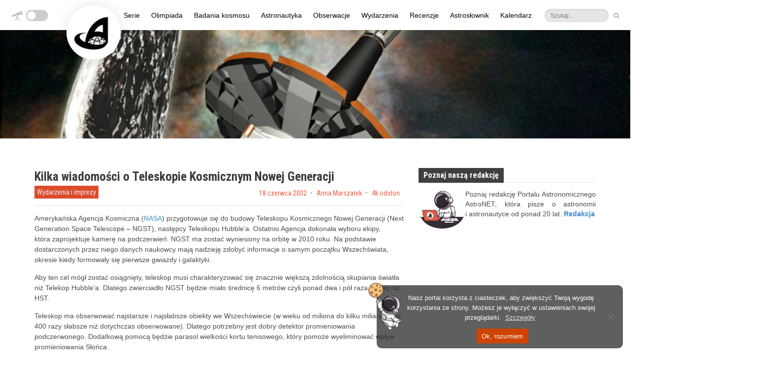

--- FILE ---
content_type: text/html; charset=UTF-8
request_url: https://astronet.pl/wydarzenia/n2170/
body_size: 45788
content:
<!DOCTYPE html><html
dir="ltr" lang="pl-PL" prefix="og: https://ogp.me/ns#" id='blog-detail'         class=" flat-style no-image-light no-zoom-effect"
><head><meta charset="UTF-8"><meta name="viewport" content="width=device-width, initial-scale=1"><link rel="profile" href="http://gmpg.org/xfn/11"><link rel="pingback" href="https://astronet.pl/xmlrpc.php"><title>Kilka wiadomości o Teleskopie Kosmicznym Nowej Generacji</title><style>img:is([sizes="auto" i], [sizes^="auto," i]) { contain-intrinsic-size: 3000px 1500px }</style><meta name="description" content="Amerykańska Agencja Kosmiczna (NASA) przygotowuje się do budowy Teleskopu Kosmicznego Nowej Generacji (Next Generation Space Telescope - NGST), następcy Teleskopu Hubble&#039;a. Ostatnio Agencja dokonała wyboru ekipy, która zaprojektuje kamerę na podczerwień. NGST ma zostać wyniesiony na orbitę w 2010 roku. Na podstawie dostarczonych przez niego danych naukowcy mają nadzieję zdobyć informacje o samym początku Wszechświata, okresie kiedy formowały się pierwsze gwiazdy i galaktyki." /><meta name="robots" content="max-image-preview:large" /><meta name="author" content="Anna Marszałek"/><link rel="canonical" href="https://astronet.pl/wydarzenia/n2170/" /><meta name="generator" content="All in One SEO (AIOSEO) 4.8.4.1" /><meta property="og:locale" content="pl_PL" /><meta property="og:site_name" content="AstroNET – Polski Portal Astronomiczny – AstroNET to jeden z pierwszych astronomicznych portali w Polsce. Znajdziesz u nas artykuły popularnonaukowe, cotygodniowy przegląd nocnego nieba, kosmiczny kalendarz i wiele więcej!" /><meta property="og:type" content="article" /><meta property="og:title" content="Kilka wiadomości o Teleskopie Kosmicznym Nowej Generacji" /><meta property="og:description" content="Amerykańska Agencja Kosmiczna (NASA) przygotowuje się do budowy Teleskopu Kosmicznego Nowej Generacji (Next Generation Space Telescope - NGST), następcy Teleskopu Hubble&#039;a. Ostatnio Agencja dokonała wyboru ekipy, która zaprojektuje kamerę na podczerwień. NGST ma zostać wyniesiony na orbitę w 2010 roku. Na podstawie dostarczonych przez niego danych naukowcy mają nadzieję zdobyć informacje o samym początku Wszechświata, okresie kiedy formowały się pierwsze gwiazdy i galaktyki." /><meta property="og:url" content="https://astronet.pl/wydarzenia/n2170/" /><meta property="og:image" content="https://astronet.pl/wp-content/uploads/archive/01134.jpg" /><meta property="og:image:secure_url" content="https://astronet.pl/wp-content/uploads/archive/01134.jpg" /><meta property="og:image:width" content="720" /><meta property="og:image:height" content="792" /><meta property="article:published_time" content="2002-06-17T22:00:00+00:00" /><meta property="article:modified_time" content="-001-11-30T00:00:00+00:00" /><meta property="article:publisher" content="https://www.facebook.com/astronetpl/" /><meta name="twitter:card" content="summary" /><meta name="twitter:site" content="@astronetpl" /><meta name="twitter:title" content="Kilka wiadomości o Teleskopie Kosmicznym Nowej Generacji" /><meta name="twitter:description" content="Amerykańska Agencja Kosmiczna (NASA) przygotowuje się do budowy Teleskopu Kosmicznego Nowej Generacji (Next Generation Space Telescope - NGST), następcy Teleskopu Hubble&#039;a. Ostatnio Agencja dokonała wyboru ekipy, która zaprojektuje kamerę na podczerwień. NGST ma zostać wyniesiony na orbitę w 2010 roku. Na podstawie dostarczonych przez niego danych naukowcy mają nadzieję zdobyć informacje o samym początku Wszechświata, okresie kiedy formowały się pierwsze gwiazdy i galaktyki." /><meta name="twitter:creator" content="@astronetpl" /><meta name="twitter:image" content="https://news.astronet.pl/wp-content/uploads/2021/01/Sygnet_AstroNET.png" /> <script type="application/ld+json" class="aioseo-schema">{"@context":"https:\/\/schema.org","@graph":[{"@type":"BlogPosting","@id":"https:\/\/astronet.pl\/wydarzenia\/n2170\/#blogposting","name":"Kilka wiadomo\u015bci o Teleskopie Kosmicznym Nowej Generacji","headline":"Kilka wiadomo\u015bci o&nbsp;Teleskopie Kosmicznym Nowej Generacji","author":{"@id":"https:\/\/astronet.pl\/author\/Anna-Marszalek\/#author"},"publisher":{"@id":"https:\/\/astronet.pl\/#organization"},"image":{"@type":"ImageObject","url":"https:\/\/astronet.pl\/wp-content\/uploads\/archive\/01134.jpg","width":720,"height":792,"caption":"Artystyczna wizja Teleskopu Kosmicznego Nast\u0119pnej Generacji (Next Generation Space Telescope - NGST). Grafik\u0119 wykonano w oparciu o projekt firmy Lockheed Martin."},"datePublished":"2002-06-18T00:00:00+02:00","dateModified":"-0001-11-30T00:00:00+01:24","inLanguage":"pl-PL","mainEntityOfPage":{"@id":"https:\/\/astronet.pl\/wydarzenia\/n2170\/#webpage"},"isPartOf":{"@id":"https:\/\/astronet.pl\/wydarzenia\/n2170\/#webpage"},"articleSection":"Wydarzenia i imprezy, Emblematy graficzne program\u00f3w, James Webb Space Telescope"},{"@type":"BreadcrumbList","@id":"https:\/\/astronet.pl\/wydarzenia\/n2170\/#breadcrumblist","itemListElement":[{"@type":"ListItem","@id":"https:\/\/astronet.pl#listItem","position":1,"name":"Home","item":"https:\/\/astronet.pl","nextItem":{"@type":"ListItem","@id":"https:\/\/astronet.pl\/kategoria\/wydarzenia\/#listItem","name":"Wydarzenia i imprezy"}},{"@type":"ListItem","@id":"https:\/\/astronet.pl\/kategoria\/wydarzenia\/#listItem","position":2,"name":"Wydarzenia i imprezy","item":"https:\/\/astronet.pl\/kategoria\/wydarzenia\/","nextItem":{"@type":"ListItem","@id":"https:\/\/astronet.pl\/wydarzenia\/n2170\/#listItem","name":"Kilka wiadomo\u015bci o&nbsp;Teleskopie Kosmicznym Nowej Generacji"},"previousItem":{"@type":"ListItem","@id":"https:\/\/astronet.pl#listItem","name":"Home"}},{"@type":"ListItem","@id":"https:\/\/astronet.pl\/wydarzenia\/n2170\/#listItem","position":3,"name":"Kilka wiadomo\u015bci o&nbsp;Teleskopie Kosmicznym Nowej Generacji","previousItem":{"@type":"ListItem","@id":"https:\/\/astronet.pl\/kategoria\/wydarzenia\/#listItem","name":"Wydarzenia i imprezy"}}]},{"@type":"Organization","@id":"https:\/\/astronet.pl\/#organization","name":"AstroNET \u2013 Polski Portal Astronomiczny","description":"AstroNET to jeden z pierwszych astronomicznych portali w Polsce. Znajdziesz u nas artyku\u0142y popularnonaukowe, cotygodniowy przegl\u0105d nocnego nieba, kosmiczny kalendarz i wiele wi\u0119cej!","url":"https:\/\/astronet.pl\/","logo":{"@type":"ImageObject","url":"https:\/\/news.astronet.pl\/wp-content\/uploads\/2021\/01\/Sygnet_AstroNET.png","@id":"https:\/\/astronet.pl\/wydarzenia\/n2170\/#organizationLogo"},"image":{"@id":"https:\/\/astronet.pl\/wydarzenia\/n2170\/#organizationLogo"},"sameAs":["https:\/\/www.facebook.com\/astronetpl\/","https:\/\/twitter.com\/astronetpl","https:\/\/www.instagram.com\/astronetnews","https:\/\/pl.wikipedia.org\/wiki\/AstroNET__Polski_Portal_Astronomiczny"]},{"@type":"Person","@id":"https:\/\/astronet.pl\/author\/Anna-Marszalek\/#author","url":"https:\/\/astronet.pl\/author\/Anna-Marszalek\/","name":"Anna Marsza\u0142ek","image":{"@type":"ImageObject","@id":"https:\/\/astronet.pl\/wydarzenia\/n2170\/#authorImage","url":"https:\/\/secure.gravatar.com\/avatar\/074b05bd2801cbce8aeca445fc065d77?s=96&d=mm&r=g","width":96,"height":96,"caption":"Anna Marsza\u0142ek"}},{"@type":"WebPage","@id":"https:\/\/astronet.pl\/wydarzenia\/n2170\/#webpage","url":"https:\/\/astronet.pl\/wydarzenia\/n2170\/","name":"Kilka wiadomo\u015bci o Teleskopie Kosmicznym Nowej Generacji","description":"Ameryka\u0144ska Agencja Kosmiczna (NASA) przygotowuje si\u0119 do budowy Teleskopu Kosmicznego Nowej Generacji (Next Generation Space Telescope - NGST), nast\u0119pcy Teleskopu Hubble'a. Ostatnio Agencja dokona\u0142a wyboru ekipy, kt\u00f3ra zaprojektuje kamer\u0119 na podczerwie\u0144. NGST ma zosta\u0107 wyniesiony na orbit\u0119 w 2010 roku. Na podstawie dostarczonych przez niego danych naukowcy maj\u0105 nadziej\u0119 zdoby\u0107 informacje o samym pocz\u0105tku Wszech\u015bwiata, okresie kiedy formowa\u0142y si\u0119 pierwsze gwiazdy i galaktyki.","inLanguage":"pl-PL","isPartOf":{"@id":"https:\/\/astronet.pl\/#website"},"breadcrumb":{"@id":"https:\/\/astronet.pl\/wydarzenia\/n2170\/#breadcrumblist"},"author":{"@id":"https:\/\/astronet.pl\/author\/Anna-Marszalek\/#author"},"creator":{"@id":"https:\/\/astronet.pl\/author\/Anna-Marszalek\/#author"},"image":{"@type":"ImageObject","url":"https:\/\/astronet.pl\/wp-content\/uploads\/archive\/01134.jpg","@id":"https:\/\/astronet.pl\/wydarzenia\/n2170\/#mainImage","width":720,"height":792,"caption":"Artystyczna wizja Teleskopu Kosmicznego Nast\u0119pnej Generacji (Next Generation Space Telescope - NGST). Grafik\u0119 wykonano w oparciu o projekt firmy Lockheed Martin."},"primaryImageOfPage":{"@id":"https:\/\/astronet.pl\/wydarzenia\/n2170\/#mainImage"},"datePublished":"2002-06-18T00:00:00+02:00","dateModified":"-0001-11-30T00:00:00+01:24"},{"@type":"WebSite","@id":"https:\/\/astronet.pl\/#website","url":"https:\/\/astronet.pl\/","name":"AstroNET \u2013 Polski Portal Astronomiczny","description":"AstroNET to jeden z pierwszych astronomicznych portali w Polsce. Znajdziesz u nas artyku\u0142y popularnonaukowe, cotygodniowy przegl\u0105d nocnego nieba, kosmiczny kalendarz i wiele wi\u0119cej!","inLanguage":"pl-PL","publisher":{"@id":"https:\/\/astronet.pl\/#organization"}}]}</script> <link rel='dns-prefetch' href='//astronet.pl' /><link rel='dns-prefetch' href='//kit.fontawesome.com' /><link rel='dns-prefetch' href='//fonts.googleapis.com' /><link rel='preconnect' href='https://fonts.gstatic.com' crossorigin /><link rel="alternate" type="application/rss+xml" title="AstroNET – Polski Portal Astronomiczny &raquo; Kanał z wpisami" href="https://astronet.pl/feed/" /><link rel="alternate" type="application/rss+xml" title="AstroNET – Polski Portal Astronomiczny &raquo; Kanał z komentarzami" href="https://astronet.pl/comments/feed/" /><style id="content-control-block-styles">@media (max-width: 640px) {
	.cc-hide-on-mobile {
		display: none !important;
	}
}
@media (min-width: 641px) and (max-width: 920px) {
	.cc-hide-on-tablet {
		display: none !important;
	}
}
@media (min-width: 921px) and (max-width: 1440px) {
	.cc-hide-on-desktop {
		display: none !important;
	}
}</style><link rel='stylesheet' id='wp-quicklatex-format-css' href='https://astronet.pl/wp-content/plugins/wp-quicklatex/css/quicklatex-format.css?ver=6.7.4' type='text/css' media='all' /><link rel='stylesheet' id='content-control-block-styles-css' href='https://astronet.pl/wp-content/plugins/content-control/dist/style-block-editor.css?ver=2.6.5' type='text/css' media='all' /><style id='font-awesome-svg-styles-default-inline-css' type='text/css'>.svg-inline--fa {
  display: inline-block;
  height: 1em;
  overflow: visible;
  vertical-align: -.125em;
}</style><link rel='stylesheet' id='font-awesome-svg-styles-css' href='https://astronet.pl/wp-content/uploads/font-awesome/v6.7.1/css/svg-with-js.css' type='text/css' media='all' /><style id='font-awesome-svg-styles-inline-css' type='text/css'>.wp-block-font-awesome-icon svg::before,
   .wp-rich-text-font-awesome-icon svg::before {content: unset;}</style><link rel='stylesheet' id='cookie-notice-front-css' href='https://astronet.pl/wp-content/plugins/cookie-notice/css/front.min.css?ver=2.5.7' type='text/css' media='all' /><link rel='stylesheet' id='media-credit-css' href='https://astronet.pl/wp-content/plugins/media-credit/public/css/media-credit.min.css?ver=4.3.0' type='text/css' media='all' /><link rel='stylesheet' id='bwg_fonts-css' href='https://astronet.pl/wp-content/plugins/photo-gallery/css/bwg-fonts/fonts.css?ver=0.0.1' type='text/css' media='all' /><link rel='stylesheet' id='sumoselect-css' href='https://astronet.pl/wp-content/plugins/photo-gallery/css/sumoselect.min.css?ver=3.4.6' type='text/css' media='all' /><link rel='stylesheet' id='mCustomScrollbar-css' href='https://astronet.pl/wp-content/plugins/photo-gallery/css/jquery.mCustomScrollbar.min.css?ver=3.1.5' type='text/css' media='all' /><link rel='stylesheet' id='bwg_googlefonts-css' href='https://fonts.googleapis.com/css?family=Ubuntu&#038;subset=greek,latin,greek-ext,vietnamese,cyrillic-ext,latin-ext,cyrillic' type='text/css' media='all' /><link rel='stylesheet' id='bwg_frontend-css' href='https://astronet.pl/wp-content/plugins/photo-gallery/css/styles.min.css?ver=1.8.35' type='text/css' media='all' /><link rel='stylesheet' id='preloader-plus-css' href='https://astronet.pl/wp-content/plugins/preloader-plus/assets/css/preloader-plus.min.css?ver=2.2.1' type='text/css' media='all' /><style id='preloader-plus-inline-css' type='text/css'>.preloader-plus {background-color: #303030; }body.complete > *:not(.preloader-plus),.preloader-plus {transition-duration: 1000ms,1000ms,0s; }.preloader-plus * {color: #f64e30; }.preloader-plus.complete {opacity: 0; transform:  scale(1); transition-delay: 0s,0s,1000ms; }.preloader-plus .preloader-site-title {font-weight: bold; font-size: 20px; text-transform: none; }.preloader-plus #preloader-counter {font-weight: bold; font-size: 24px; }.preloader-plus .preloader-plus-custom-content {font-weight: bold; font-size: 24px; text-transform: none; }.preloader-plus-default-icons {width: 137px; height: 137px; }.preloader-plus .preloader-custom-img {animation: preloader-none 1500ms linear infinite; width: 85px; }.preloader-plus .prog-bar {height: 5px; background-color: #f64e30; }.preloader-plus .prog-bar-bg {height: 5px; background-color: #703b28; }.preloader-plus .prog-bar-wrapper {top: 0; padding-top: 0; width: 20%; }</style><link rel='stylesheet' id='source-affix-plugin-styles-css' href='https://astronet.pl/wp-content/plugins/source-affix/assets/css/public.min.css?ver=2.0.5' type='text/css' media='all' /><link rel='stylesheet' id='warta-style-css' href='https://astronet.pl/wp-content/themes/warta/css/style.min.css?ver=1662632017' type='text/css' media='all' /><link rel='stylesheet' id='dashicons-css' href='https://astronet.pl/wp-includes/css/dashicons.min.css?ver=6.7.4' type='text/css' media='all' /><link rel='stylesheet' id='my-calendar-lists-css' href='https://astronet.pl/wp-content/plugins/my-calendar/css/list-presets.css?ver=3.6.17' type='text/css' media='all' /><link rel='stylesheet' id='my-calendar-reset-css' href='https://astronet.pl/wp-content/plugins/my-calendar/css/reset.css?ver=3.6.17' type='text/css' media='all' /><style id='my-calendar-reset-inline-css' type='text/css'>/* Styles by My Calendar - Joe Dolson https://www.joedolson.com/ */

.my-calendar-modal .event-title svg { background-color: #243f82; padding: 3px; }
.mc-main .mc_general .event-title, .mc-main .mc_general .event-title a { background: #243f82 !important; color: #ffffff !important; }
.mc-main .mc_general .event-title button { background: #243f82 !important; color: #ffffff !important; }
.mc-main .mc_general .event-title a:hover, .mc-main .mc_general .event-title a:focus { background: #000c4f !important;}
.mc-main .mc_general .event-title button:hover, .mc-main .mc_general .event-title button:focus { background: #000c4f !important;}
.mc-main, .mc-event, .my-calendar-modal, .my-calendar-modal-overlay, .mc-event-list {--close-button: #b32d2e; --search-highlight-bg: #f5e6ab; --navbar-background: transparent; --nav-button-bg: #fff; --nav-button-color: #313233; --nav-button-border: #313233; --nav-input-border: #313233; --nav-input-background: #fff; --nav-input-color: #313233; --grid-cell-border: #0000001f; --grid-header-border: #313233; --grid-header-color: #313233; --grid-weekend-color: #313233; --grid-header-bg: transparent; --grid-weekend-bg: transparent; --grid-cell-background: transparent; --current-day-border: #313233; --current-day-color: #313233; --current-day-bg: transparent; --date-has-events-bg: #313233; --date-has-events-color: #f6f7f7; --primary-dark: #313233; --primary-light: #f6f7f7; --secondary-light: #fff; --secondary-dark: #000; --highlight-dark: #646970; --highlight-light: #f0f0f1; --calendar-heading: clamp( 1.125rem, 24px, 2.5rem ); --event-title: clamp( 1.25rem, 24px, 2.5rem ); --grid-date: 16px; --grid-date-heading: clamp( .75rem, 16px, 1.5rem ); --modal-title: 1.5rem; --navigation-controls: clamp( .75rem, 16px, 1.5rem ); --card-heading: 1.125rem; --list-date: 1.25rem; --author-card: clamp( .75rem, 14px, 1.5rem); --single-event-title: clamp( 1.25rem, 24px, 2.5rem ); --mini-time-text: clamp( .75rem, 14px 1.25rem ); --list-event-date: 1.25rem; --list-event-title: 1.2rem; --grid-max-width: 1260px; --list-preset-border-color: #000000; --list-preset-stripe-background: rgba( 0,0,0,.04 ); --list-preset-date-badge-background: #000; --list-preset-date-badge-color: #fff; --list-preset-background: transparent; --category-mc_general: #243f82; }</style><link rel="preload" as="style" href="https://fonts.googleapis.com/css?family=Roboto%20Condensed:300,400,700,300italic,400italic,700italic&#038;display=swap&#038;ver=1768146782" /><link rel="stylesheet" href="https://fonts.googleapis.com/css?family=Roboto%20Condensed:300,400,700,300italic,400italic,700italic&#038;display=swap&#038;ver=1768146782" media="print" onload="this.media='all'"><noscript><link rel="stylesheet" href="https://fonts.googleapis.com/css?family=Roboto%20Condensed:300,400,700,300italic,400italic,700italic&#038;display=swap&#038;ver=1768146782" /></noscript><script type="text/javascript" id="cookie-notice-front-js-before" src="[data-uri]" defer></script> <script type="text/javascript" src="https://astronet.pl/wp-includes/js/jquery/jquery.min.js?ver=3.7.1" id="jquery-core-js"></script> <script type="text/javascript" id="bwg_frontend-js-extra" src="[data-uri]" defer></script> <script type="text/javascript" id="preloader-plus-js-extra" src="[data-uri]" defer></script> <script defer crossorigin="anonymous" type="text/javascript" src="https://kit.fontawesome.com/46acac95aa.js" id="font-awesome-official-js"></script> <link rel="https://api.w.org/" href="https://astronet.pl/wp-json/" /><link rel="alternate" title="JSON" type="application/json" href="https://astronet.pl/wp-json/wp/v2/posts/274980" /><link rel="EditURI" type="application/rsd+xml" title="RSD" href="https://astronet.pl/xmlrpc.php?rsd" /><meta name="generator" content="WordPress 6.7.4" /><link rel='shortlink' href='https://astronet.pl/?p=274980' /><link rel="alternate" title="oEmbed (JSON)" type="application/json+oembed" href="https://astronet.pl/wp-json/oembed/1.0/embed?url=https%3A%2F%2Fastronet.pl%2Fwydarzenia%2Fn2170%2F" /><link rel="alternate" title="oEmbed (XML)" type="text/xml+oembed" href="https://astronet.pl/wp-json/oembed/1.0/embed?url=https%3A%2F%2Fastronet.pl%2Fwydarzenia%2Fn2170%2F&#038;format=xml" /><meta name="generator" content="Redux 4.5.7" /> <script type="text/javascript" src="[data-uri]" defer></script>  <script src="https://www.googletagmanager.com/gtag/js?id=G-C4X4J2VEKT" defer data-deferred="1"></script> <script src="[data-uri]" defer></script> <meta name="generator" content="Elementor 3.25.10; features: additional_custom_breakpoints, e_optimized_control_loading; settings: css_print_method-external, google_font-enabled, font_display-auto"><meta name="onesignal" content="wordpress-plugin"/> <script src="[data-uri]" defer></script> <style>.e-con.e-parent:nth-of-type(n+4):not(.e-lazyloaded):not(.e-no-lazyload),
				.e-con.e-parent:nth-of-type(n+4):not(.e-lazyloaded):not(.e-no-lazyload) * {
					background-image: none !important;
				}
				@media screen and (max-height: 1024px) {
					.e-con.e-parent:nth-of-type(n+3):not(.e-lazyloaded):not(.e-no-lazyload),
					.e-con.e-parent:nth-of-type(n+3):not(.e-lazyloaded):not(.e-no-lazyload) * {
						background-image: none !important;
					}
				}
				@media screen and (max-height: 640px) {
					.e-con.e-parent:nth-of-type(n+2):not(.e-lazyloaded):not(.e-no-lazyload),
					.e-con.e-parent:nth-of-type(n+2):not(.e-lazyloaded):not(.e-no-lazyload) * {
						background-image: none !important;
					}
				}</style>
<!--[if lt IE 9]><link href="https://astronet.pl/wp-content/themes/warta/css/ie8.css" rel="stylesheet"> <script src="https://oss.maxcdn.com/html5shiv/3.7.2/html5shiv.min.js"></script> <script src="https://oss.maxcdn.com/respond/1.4.2/respond.min.js"></script> <script src="https://astronet.pl/wp-content/themes/warta/js/ie8.js"></script> <![endif]--><style>#title { 
                                background-image: url('https://astronet.pl/wp-content/uploads/archive/01134.jpg');
                                height          : 792px; 
                        }

                        @media( min-width: 731px ) {
                                #title { 
                                        background-image: url('https://astronet.pl/wp-content/uploads/archive/01134.jpg');
                                        height          : 792px;
                                }
                        }

                        @media( min-width: 1367px ) { 
                                #title { 
                                        background-image: url('https://astronet.pl/wp-content/uploads/archive/01134.jpg');
                                        height          : 792px; 
                                }
                        }</style><link rel="icon" href="https://astronet.pl/wp-content/uploads/2021/05/cropped-Sygnet_AstroNETu-32x32.png" sizes="32x32" /><link rel="icon" href="https://astronet.pl/wp-content/uploads/2021/05/cropped-Sygnet_AstroNETu-192x192.png" sizes="192x192" /><link rel="apple-touch-icon" href="https://astronet.pl/wp-content/uploads/2021/05/cropped-Sygnet_AstroNETu-180x180.png" /><meta name="msapplication-TileImage" content="https://astronet.pl/wp-content/uploads/2021/05/cropped-Sygnet_AstroNETu-270x270.png" /><style type="text/css" id="wp-custom-css">#spider_popup_overlay_1,#tryb_nocny_napis{opacity:0!important}a[class="ai1ec-date-title ai1ec-load-view"],div[class=ai1ec-date]{pointer-events:none}#adminbarsearch,#blog-detail .related-posts i[class="fa fa-clock-o"],#blog-version-2 #main-content .article-medium .footer,#warta_articles-19,#warta_articles-19 .article-medium p:nth-child(n+5),#warta_articles-19 .entry-content,#warta_articles-19 .post-meta,#warta_articles-19 hr,.article-large .footer,.astromode .bwg_thumbnail.bwg_container .search_line .search-txt,.caret,.category-slownik .post-meta .author a::before,.category-slownik .simplesocialbuttons,.kategoriaslownik .related-posts,.kategoriaslownik.single-post #warta_articles-19,.page-id-313590 .title-container h1,.page-id-316548 aside[id=sidebar-content] section:nth-child(2),.widget.related-posts,a[class^=ai1ec-tag] i,a[id=cn-close-notice],body.archive .author-info header,body.archive .author-info span.name,body[class*=home] div.article-tiny:nth-child(7),body[class*=home] div.col-sm-6 hr:nth-child(6),body[class*=page-id-284705] a[class=post-edit-link],body[class*=page-id-284705] a[id=ai1ec-view-oneday],body[class*=page-id-284705] a[id=ai1ec-view-week],body[class*=page-id-284705] aside[id=sidebar-content],body[class*=single-ai1ec_event] article a[title="Edytuj post"],body[class*=single-ai1ec_event] article i[class="fa fa-clock-o"],body[class*=single-ai1ec_event] article i[class="fa fa-user"],body[class*=single-ai1ec_event] article time,body[class*=single-ai1ec_event] articlea[rel=author],body[class*=single-ai1ec_event] div[class="ai1ec-recurrence ai1ec-btn-group"],body[class*=single-post] article a[title="Edytuj post"],body[class*=single-post] article i[class*="fa fa-"],body[class*=single-post] article i[class="fa fa-clock-o"],body[class^=archive] article a[title*="Edytuj post"],body[class^=archive] article p[class="post-meta entry-meta "] i,body[class^=archive] main[class=col-md-8] h3,body[class^=archive] p[class=secondary],body[class^=error404] div[class=title-container] p[class=secondary],body[class^=home] img[src="https://astronet.pl/wp-content/themes/warta/img/shadow.png"],body[class^=page-template] a[title="Edytuj post"],body[class^=privacy-policy] a[title="Edytuj post"],body[class^=search] article :nth-child(6),body[class^=search] article a[title*="Edytuj post"],body[class^=search] article p[class="post-meta entry-meta "] i,body[class^=search] p[class=secondary],div[class="ai1ec-btn-group ai1ec-btn-group-xs"],div[class=ai1ec-event-toggle],div[id=respond],li#wp-admin-bar-aioseo-main,li#wp-admin-bar-comments,li#wp-admin-bar-litespeed-menu,li#wp-admin-bar-monsterinsights_frontend_button,li#wp-admin-bar-updates,li#wp-admin-bar-warta-options,li#wp-admin-bar-wp-logo,nav[class="navigation post-navigation"]{display:none}article{font-size:14.3px}.wp-caption-text{font-size:13px}article .media-credit a{font-family:"Roboto Condensed",Arial!important}body[class*=single-post] .entry-content h1,body[class*=single-post] .entry-content h2,body[class*=single-post] .entry-content h3,body[class*=single-post] .entry-content h4,body[class*=single-post] .entry-content h5,body[class*=single-post] .sa-source-wrapper *,bodybody[class*=single-post] .entry-content h6{font-family:"Roboto Condensed"!important}body[class^=home] #content .container{margin-top:-5px;margin-bottom:-15px}@media (max-width:992px){body[class^=home] #content .container{margin-top:-20px}}@media (max-device-width:730px){body[class^=home] #content .container{margin-top:-50px}}.astromode .elementor-page-326384 .ai1ec-date,.astromode main .icons *,.bwg_ctrl_btn_container,.page-id-325207 .title-container h1.primary,body[class^=home] .carousel .carousel-control span{background:0 0!important}.ai1ec-date-title,.astromode article a[title="Pokaż wszystkie posty Redakcja AstroNETu"] img,.navbar-brand,body[class*=page-id-284705] div[style="color: #e74c3c !important;"]{background:#fff!important}@media (min-width:1200px){.navbar-brand{-webkit-box-shadow:0 0 40px rgb(0 0 0 / .08);box-shadow:0 0 40px rgb(0 0 0 / .08);height:110px;width:110px;margin:-50px;padding:13px 13px 11px 10px;border-radius:1000px;-webkit-transform:translate(65px,60px);transform:translate(65px,60px);-webkit-transition:.3s;transition:.3s;z-index:1}.navbar-brand:hover{-webkit-box-shadow:0 0 40px rgb(0 0 0 / .22);box-shadow:0 0 40px rgb(0 0 0 / .22);-webkit-transform:translate(65px,60px) scale(1.01);transform:translate(65px,60px) scale(1.01)}.navbar-default .navbar-nav{position:absolute;right:calc(53% - 490px)}}@media (min-width:1340px){.navbar-brand{-webkit-box-shadow:0 0 40px rgb(0 0 0 / .08);box-shadow:0 0 40px rgb(0 0 0 / .08);height:130px;width:130px;margin:-50px;padding:13px 13px 11px 10px;border-radius:1000px;-webkit-transform:translate(-10px,70px);transform:translate(-10px,70px);-webkit-transition:.3s;transition:.3s;z-index:1}.navbar-brand:hover{-webkit-box-shadow:0 0 40px rgb(0 0 0 / .22);box-shadow:0 0 40px rgb(0 0 0 / .22);-webkit-transform:translate(-10px,70px) scale(1.01);transform:translate(-10px,70px) scale(1.01)}#menu-menu-glowne{transform:translatex(30px)}}.navbar-default .navbar-nav li[class*=menu-item] a{color:#000!important}.astromode .navbar-default .navbar-nav li[class*=menu-item] a{color:#fff5f5!important}.astromode,.astromode #main-nav{background-color:#333}.navbar-default .navbar-nav>li>a{padding-left:12px!important;padding-right:12px!important;color:#484848;background:0 0!important}.astromode .simplesocialbuttons button:hover,.navbar-default .navbar-nav .active>a,.navbar-default .navbar-nav .active>a:after,.navbar-default .navbar-nav>li>a:hover:after,a[class="ai1ec-date-title ai1ec-load-view"]:hover,div[class=cookie-notice-container] span[id=cn-notice-buttons] a:hover,div[class=cookie-notice-container] span[id=cn-notice-text] a:hover{opacity:1}.navbar-default .navbar-nav>li>a:after{content:'';padding:0;position:absolute;opacity:.9;background-color:#dc4c2b;-webkit-transition:.2s;transition:.2s}@media (min-width:992px){body{margin-top:-18px;position:relative;top:20px}.navbar-default .navbar-nav .active>a:after,.navbar-default .navbar-nav>li>a:hover:after{padding:0 50%;left:0}.navbar-default .navbar-nav>li>a:after{bottom:0;left:50%;height:3px}div[class="col-sm-6 article-medium"] p,div[class=article-medium] p,div[class=carousel-inner] p,p[class="post-meta entry-meta "]{margin-right:5px}#cookie-notice{margin:13px 15px;border-radius:10px;min-width:300px!important;max-width:500px!important;right:0;left:auto}#cn-notice-text{padding:6px 0}}.navbar-default .navbar-toggle{-webkit-transition:.2s;transition:.2s}.navbar-default .navbar-toggle .icon-bar{background:#bbb;-webkit-transition:99s;transition:99s}.navbar-default #main-nav .navbar-header .navbar-toggle:hover{background:#ddd}.dropdown-menu{left:0!important;right:auto!important;-webkit-box-shadow:0 20px 20px rgb(0 0 0 / .05)!important;box-shadow:0 20px 20px rgb(0 0 0 / .05)!important;border:0!important}.dropdown-menu li:first-child{display:none;margin-top:-5px!important}.dropdown-menu li a{background:0 0!important;padding:11px 25px 3px 20px!important}.dropdown-menu li a:hover:after{padding:0 50%;left:0;opacity:1}.dropdown-menu li a:after{content:'';padding:0;position:absolute;-webkit-transform:translatey(27px);transform:translatey(27px);left:50%;height:2px!important;opacity:.9!important;background-color:#dc4c2b;-webkit-transition:.25s;transition:.25s}@media (max-width:1199px){.astromode .navbar-brand,.dropdown-menu li a{background:0 0!important}.navbar-brand{padding:4px}.navbar-default .navbar-nav{margin-top:10px}.dropdown-menu li:first-child{margin-top:-10px!important}.dropdown-menu li a{padding:16px 25px 2px 20px!important}.dropdown-menu li a:after{-webkit-transform:translatey(25px);transform:translatey(25px)}}.tags,div[class^=ai1ec-field-value],div[id=footer-bottom] div{display:-webkit-box;display:-ms-flexbox}@media (max-width:827px){.navbar-default #main-nav{position:fixed;width:100%;top:0}#title{margin-top:0!important}}nav[class="navbar navbar-inverse hidden-xs hidden-sm"]{background:0 0;position:absolute;top:-35px}@media (max-width:1380px){nav[class="navbar navbar-inverse hidden-xs hidden-sm"]{right:50px}}#top-nav .navbar-form button,#top-nav .navbar-form input,.navbar .navbar-nav>li>a{border:0;-webkit-transition:.2s;transition:.2s}#top-nav li>a>i,.navbar .navbar-nav>li>a[title=RSS]>i{-webkit-transition:background 400s,opacity .3s!important;transition:background 400s,opacity .3s!important}#ai1ec_agenda_widget-3 .ai1ec-date,#top-nav li>a,.navbar .navbar-nav>li>a[title=RSS]{background:0 0}#top-nav li>a:hover,.navbar .navbar-nav>li>a[title=RSS]:hover{-webkit-transform:translatey(-2px);transform:translatey(-2px)}nav[id=top-nav]>div>div>ul>li>a{margin:0 4px}#top-nav .navbar-form button:hover{background:0 0;-webkit-transform:translatey(-1px);transform:translatey(-1px)}#top-nav .navbar-form input[type=search],#top-nav .navbar-form input[type=text]{-webkit-transition:.7s .15s;transition:.7s .15s;height:27px;width:90px;border-radius:30px;-webkit-transform:translate(2px,2px);transform:translate(2px,2px);background:rgb(220 220 220 / .7);color:#333;font-size:12px}#top-nav .navbar-form input[type=search]:focus,#top-nav .navbar-form input[type=search]:hover,#top-nav .navbar-form input[type=text]:focus,#top-nav .navbar-form input[type=text]:hover{background:rgb(220 220 220 / .8);width:120px}a[href="https://astronet.pl/wp-admin/nav-menus.php"]{-webkit-transform:scale(0);transform:scale(0)}#top-nav{position:relative!important;right:-80vw;top:100px!important;z-index:66!important;width:20vw;margin-top:-49px;margin-left:300px}@media (min-width:1381px){nav[class="navbar navbar-inverse hidden-xs hidden-sm"]{-webkit-transform:translatex(90px);transform:translatex(90px)}#top-nav{right:-72vw}}@media (min-width:1270px){#top-nav{top:45px!important}}form[class="navbar-form navbar-right"]{position:absolute;right:10px}body{overflow-y:overlay;overflow-x:hidden;color:#4b4b4b}::-webkit-scrollbar{width:12px;margin-right:5px}::-webkit-scrollbar-thumb{background:rgb(90 90 90 / .35);border-radius:100px;-webkit-transition:1s;transition:1s}::-webkit-scrollbar-thumb:hover{background:rgb(90 90 90 / .45)}body[class*=single-] article h5,div[class*=article-medium] h3{font-size:17px}div[class*=article-tiny] h4{font-size:15px}div[class=articles-v2] a[class=control]{position:absolute;left:14px;width:220px;background:#fff!important;opacity:0;-webkit-transition:.3s;transition:.3s}div[class=articles-v3] a[class=control]{position:absolute;left:14px;width:200px;background:#fff!important;opacity:0;-webkit-transition:.3s;transition:.3s}div[class=articles-v2] a[class=control]:hover,div[class=articles-v3] a[class=control]:hover{opacity:.15}.widget header h2,.widget header h4{color:#fff!important;background:#3f3f3f;font-size:16px;padding:0 10px;margin-bottom:-1px;float:left;line-height:30px}article p[class=wp-caption-text],article[class^="article-large post"] p,div#footer-bottom,div[class="col-sm-6 article-medium"] p,div[class=article-medium] p,div[class=carousel-inner] p,div[class=content] p,p[class=secondary]{text-align:justify}div[class="col-sm-6 article-medium"] p,div[class=article-medium] p,div[class=carousel-inner] p,p[class="post-meta entry-meta "]{font-size:12.8px;margin-top:-2px}.carousel .carousel-caption p{font-size:14.5px}figure[class=image-holder] img[height="53"]{min-width:145px;-webkit-transform:translate(-25px,-40px);transform:translate(-25px,-40px)}div#title{max-height:320px!important;background-size:cover}div[class=title-container]>p[class=secondary]{font-size:0px!important}#title .container .title-container .secondary a:hover{color:#fff;background:#dc4c2b}body[class*=single-ai1ec_event] #main-nav,body[class*=single-post] #main-nav,body[class^=archive] #main-nav,body[class^=page-template] #main-nav,body[class^=privacy-policy] #main-nav,body[class^=search] #main-nav{z-index:3}body[class*=single-ai1ec_event] div[id=title],body[class*=single-post] div[id=title],body[class^=archive] div[id=title],body[class^=page-template] div[id=title],body[class^=privacy-policy] div[id=title],body[class^=search] div[id=title]{z-index:2}body[class*=single-ai1ec_event] #title,body[class*=single-post] #title,body[class^=archive] #title,body[class^=page-template] #title,body[class^=privacy-policy] #title,body[class^=search] #title{overflow:visible}.astromode .ai1ec-popover .ai1ec-arrow,.messiery>div:hover>p,body[class*=single-ai1ec_event] article hr:nth-child(2),body[class*=single-post] article hr:nth-child(2){opacity:0}body[class*=single-post] article p[class="post-meta entry-meta "]{text-align:right;margin-top:56px}body[class*=single-ai1ec_event] div[class=title-container],body[class*=single-post] div[class=title-container]{-webkit-transform:translatey(120px);transform:translatey(120px);max-width:720px}#title .container .title-container .secondary{color:#555;-webkit-transition:.2s;transition:.2s;padding:4px 5px;margin-top:-45px;-webkit-transform:translate(-5px,43px);transform:translate(-5px,43px);background:0 0}#title .container .title-container .secondary a{background:#dc4c2b;-webkit-transition:.2s;transition:.2s;padding:5px;font-size:14px;margin-right:7px;font-family:"Roboto Condensed","Arial Narrow",Arial,sans-serif}body[class*=single-ai1ec_event] #title .container .title-container .primary,body[class*=single-post] #title .container .title-container .primary{font-size:25.3px;color:#3c3c3c;margin-left:-10px;background:#fff}body[class*=single-post] article .post-meta a{font-size:14px}body[class*=single-post] article .post-meta a[rel=author]::before,body[class*=single-post] article .post-meta a[title*="odsłon"]::before{content:"•";margin-right:5px;color:#aaa}body.archive.author main,body[class*=single-post] div[id=content] div[class=container]{margin-top:0}@media (max-width:350px){#title .container .title-container .secondary a{font-size:13px}}@media (max-width:320px){#title .container .title-container .secondary a{font-size:12px}}@media (max-width:302px){#title .container .title-container .secondary a{font-size:11px}}body[class*=single-ai1ec_event] article p[class="post-meta entry-meta "]{text-align:left;margin-top:51px}body[class*=single-ai1ec_event] article .post-meta a{font-size:14px;margin-left:-2px}body[class*=single-ai1ec_event] article p[class="post-meta entry-meta "] a:nth-child(n+3)::before{content:"•";margin:0 2px 0 1px;color:#aaa}body[class^=page-template] main[id=main-content],body[class^=privacy-policy] main[id=main-content]{margin-top:45px}body[class^=page-template] div[class=title-container],body[class^=privacy-policy] div[class=title-container]{-webkit-transform:translatey(100px);transform:translatey(100px);max-width:720px}body[class^=page-template] #title .container .title-container .primary,body[class^=privacy-policy] #title .container .title-container .primary{font-size:29px;color:#3c3c3c;margin-left:-10px;background:#fff}body[class*=single-] article h6,body[class^=page-template] table h5,body[class^=privacy-policy] table h5{font-size:16px}body[class^=page-template] div[class=table-responsive],body[class^=privacy-policy] div[class=table-responsive]{margin-bottom:45px}body[class^=archive] article p[class="post-meta entry-meta "],body[class^=search] article p[class="post-meta entry-meta "]{margin-bottom:40px!important}body[class^=archive] article p[class="post-meta entry-meta "] a,body[class^=search] article p[class="post-meta entry-meta "] a{font-size:14.4px;color:#777}@media (max-width:350px){body[class^=archive] article p[class="post-meta entry-meta "] a,body[class^=search] article p[class="post-meta entry-meta "] a{font-size:12.5px}body[class^=archive] article p[class="post-meta entry-meta "] a:nth-child(n+2)::before,body[class^=search] article p[class="post-meta entry-meta "] a:nth-child(n+2)::before{margin:0 2px 0 -1px!important}}body[class^=archive] article p[class="post-meta entry-meta "] a:nth-child(n+2)::before,body[class^=search] article p[class="post-meta entry-meta "] a:nth-child(n+2)::before{content:"•";margin:0 3px 0 1px;color:#777}div[class=icons]{-webkit-transform:scale(1)!important;transform:scale(1)!important}div[class=icons]:hover{-webkit-transform:scale(1.1)!important;transform:scale(1.1)!important}body[class^=archive] article>p,body[class^=search] article>p{margin-top:12px!important;margin-bottom:5px!important;padding:0 14px 10px 11px;background:#fff;border:1px solid #e4e4e4;border-top:0;font-size:13px;line-height:140%}body[class^=search] article>div[class="timely ai1ec-excerpt"]{margin:25px 0 5px!important;padding-left:10px;padding-bottom:25px;background:#fff;border:1px solid #e4e4e4;border-top:0;font-size:13px;line-height:140%}body[class^=search] article>div[class="timely ai1ec-excerpt"] [class=ai1ec-location]{-webkit-transform:translatey(15px);transform:translatey(15px)}body[class^=archive] article>p[class],body[class^=search] article>p[class]{margin-top:0!important;margin-bottom:0!important;padding:0;background:0 0;border:0}body[class^=archive] article div,body[class^=search] article div{margin-bottom:-55px!important}body[class^=archive] article div[class=content]>p,body[class^=search] article div[class=content]>p{padding:0 10px;color:#414141}#blog-detail .related-posts .article-small a,body[class^=archive] article h4 a,body[class^=search] article h4 a{color:#414141}body[class^=archive] article .post-meta a,body[class^=search] article .post-meta a{color:#414141;-webkit-transition:.4s;transition:.4s}#ai1ec_agenda_widget-3 .ai1ec-event-time,.source a:hover,a:not([rel="category tag"],[rel=tag]),body[class*=single-post] article p[style*="margin-top: -43px;"] a:hover,body[class*=single-post] article p[style*="margin-top:-43px;"] a:hover,body[class^=archive] article .post-meta a:hover,body[class^=search] article .post-meta a:hover,span[class=media-credit] a:hover{color:#dc4c2b}body[class^=archive] div[class=title-container] h1,body[class^=search] div[class=title-container] h1{margin:0}body[class^=archive] main[id=main-content],body[class^=search] main[id=main-content]{margin-top:78px}body[class^=archive] div[class=title-container],body[class^=search] div[class=title-container]{-webkit-transform:translatey(120px);transform:translatey(120px);max-width:720px;display:-webkit-box;display:-ms-flexbox;display:flex;-ms-flex-wrap:wrap;flex-wrap:wrap;border-bottom:1px solid #e5e5e5}body[class^=archive] #title .container .title-container .primary,body[class^=search] #title .container .title-container .primary{font-size:23px;color:#3c3c3c;margin-top:3px;margin-left:-10px;background:#fff}body[class^=archive] #title .container .title-container .secondary,body[class^=search] #title .container .title-container .secondary{background:#dc4c2b;margin-left:0;-webkit-transition:.2s;transition:.2s;padding:5px 8px;font-size:15px;font-weight:400;margin-right:900px;font-family:"Roboto Condensed","Arial Narrow",Arial,sans-serif;-webkit-transform:translatey(7px);transform:translatey(7px)}body[class^=search] #title .container .title-container .secondary{width:168px}@media (min-width:1500px){body[class*=single-ai1ec_event] div[class=title-container],body[class*=single-post] div[class=title-container],body[class^=archive] div[class=title-container],body[class^=page-template] div[class=title-container],body[class^=privacy-policy] div[class=title-container],body[class^=search] div[class=title-container]{max-width:769px}.container,footer .container{width:1200px!important}#sidebar-content{width:390px!important}}@media (min-width:992px) and (max-width:1199px){.navbar-default .navbar-nav li[class*=menu-item]{margin:-7px -2px 0!important}.navbar-default .navbar-nav li[class*=menu-item] a{font-size:104%!important}body[class*=single-ai1ec_event] div[class=title-container],body[class*=single-post] div[class=title-container],body[class^=archive] div[class=title-container],body[class^=page-template] div[class=title-container],body[class^=privacy-policy] div[class=title-container],body[class^=search] div[class=title-container]{max-width:616px}body[class*=single-ai1ec_event] #title .container .title-container .primary,body[class*=single-post] #title .container .title-container .primary,body[class^=archive] #title .container .title-container .primary,body[class^=search] #title .container .title-container .primary{font-size:23px}body[class*=single-ai1ec_event] article .post-meta a,body[class*=single-post] article .post-meta a{font-size:14px}body[class^=page-template] #title .container .title-container .primary,body[class^=privacy-policy] #title .container .title-container .primary{font-size:27px}}@media (max-width:991px){.navbar-default .navbar-nav>li>a{opacity:.95}.navbar-default .navbar-nav>li>a:hover{opacity:1}.navbar-default .navbar-nav .active>a:after,.navbar-default .navbar-nav>li>a:hover:after{padding:15px 0;top:0}.navbar-default .navbar-nav>li>a:after{top:8px;left:0;width:2px}.dropdown-menu li a{padding-left:28px!important;padding-top:8px!important;opacity:.95}.dropdown-menu li a:after,body aside[id=sidebar-content]{display:none}div#title{max-height:280px!important}body[class*=single-ai1ec_event] div[class=title-container],body[class*=single-post] div[class=title-container]{-webkit-transform:translatey(100px);transform:translatey(100px)}body[class*=single-ai1ec_event] article .post-meta a,body[class*=single-post] article .post-meta a{font-size:13.5px}body[class*=single-ai1ec_event] #title .container .title-container .primary,body[class*=single-post] #title .container .title-container .primary{font-size:23px}#title .container .title-container .secondary{padding:7px 7px 6px;font-size:13.5px}body[class*=single-post] article p[class="post-meta entry-meta "]{margin-top:37px}body[class*=single-ai1ec_event] article p[class="post-meta entry-meta "]{margin-top:30px}body[class^=page-template] #title .container .title-container .primary,body[class^=privacy-policy] #title .container .title-container .primary{font-size:26px}body[class^=archive] #title .container .title-container .primary,body[class^=search] #title .container .title-container .primary{font-size:21px}body[class*=home] aside[id=sidebar-content]{display:block}}@media (max-width:750px){body[class*=single-ai1ec_event] div[class=title-container],body[class*=single-post] div[class=title-container],body[class^=page-template] div[class=title-container],body[class^=privacy-policy] div[class=title-container]{-webkit-transform:translatey(90px);transform:translatey(90px)}body[class*=single-ai1ec_event] #title .container .title-container .primary,body[class*=single-post] #title .container .title-container .primary,body[class^=archive] #title .container .title-container .primary,body[class^=page-template] #title .container .title-container .primary,body[class^=privacy-policy] #title .container .title-container .primary,body[class^=search] #title .container .title-container .primary{background:#fff;padding-right:20px;padding-left:15px;padding-top:13px;width:100vw;margin-left:-15px}body[class*=single-post] article p[class="post-meta entry-meta "]{margin-top:31px;text-align:left;-webkit-transform:translatex(0);transform:translatex(0)}body[class*=single-ai1ec_event] div[id=content] div[class=container],body[class*=single-post] div[id=content] div[class=container]{margin-top:24px}body[class*=single-ai1ec_event] article p[class="post-meta entry-meta "]{margin-top:-19px;-webkit-transform:translatex(0);transform:translatex(0)}body[class^=page-template] main[id=main-content],body[class^=privacy-policy] main[id=main-content]{margin-top:32px}body[class^=archive] article>p,body[class^=search] article>p{padding-top:5px;font-size:13.5px}body[class^=archive] div[class=title-container],body[class^=search] div[class=title-container]{-webkit-transform:translatey(106px);transform:translatey(106px)}body[class^=archive] #title .container .title-container .secondary,body[class^=search] #title .container .title-container .secondary{margin-right:0;margin-left:0;-webkit-transform:translatey(11px);transform:translatey(11px)}body[class^=archive] main[id=main-content],body[class^=search] main[id=main-content]{margin-top:55px}}@media (max-width:599px){body[class^=archive] div[class=title-container],body[class^=search] div[class=title-container]{-webkit-transform:translatey(105px);transform:translatey(105px)}body[class^=archive] #title .container .title-container .primary,body[class^=search] #title .container .title-container .primary{font-size:20px}body[class^=archive] main[id=main-content],body[class^=search] main[id=main-content]{margin-top:50px}body[class^=archive] #title .container .title-container .secondary,body[class^=search] #title .container .title-container .secondary{font-size:15px}}@media (max-width:450px){body[class^=archive] div[class=title-container],body[class^=search] div[class=title-container]{-webkit-transform:translatey(104px);transform:translatey(104px)}body[class^=archive] #title .container .title-container .primary,body[class^=search] #title .container .title-container .primary{font-size:20px}body[class^=archive] main[id=main-content],body[class^=search] main[id=main-content]{margin-top:50px}body[class^=archive] #title .container .title-container .secondary,body[class^=search] #title .container .title-container .secondary{font-size:14px}body[class^=search] #title .container .title-container .secondary{width:158px}}.source{margin-top:-43px;margin-bottom:40px;font-size:11px;color:#a6a6a6}.source,body[class*=single-post] article p[style*="margin-top: -43px;"],body[class*=single-post] article p[style*="margin-top:-43px;"]{-webkit-transform:translatey(30px);transform:translatey(30px);padding-bottom:11px;text-align:left}.source a,body[class*=single-post] article p[style*="margin-top: -43px;"] a,body[class*=single-post] article p[style*="margin-top:-43px;"] a{color:#888;-webkit-transition:.4s;transition:.4s}body[class*=single-] article{color:#464646}body[class*=single-] article h1,body[class*=single-] article h2,body[class*=single-] article h3,body[class*=single-] article h4,body[class*=single-] article h5,body[class*=single-] article h6{margin-top:25px;color:#424440}body[class*=single-] article h1{font-size:23px}body[class*=single-] article h2{font-size:21px}body[class*=single-] article h3{font-size:19px}#witaj,body[class*=single-] article h4{font-size:18px}body[class*=single-ai1ec_event] div[class*=simplesocialbuttons]{padding-top:10px}body[class*=single-ai1ec_event] article{margin-bottom:0;text-align:justify}div[class*=twitter-tweet]{margin:auto;padding-bottom:15px}iframe[src*="https://www.youtube.com"]{margin-top:5px;margin-bottom:5px}span[class=media-credit]{-webkit-transform:translate(0,-2px);transform:translate(0,-2px);color:rgb(0 0 0 / .8);padding:4px;float:right;margin-bottom:2px}#blog-detail .related-posts .article-small,.post-tags h5{padding:0 10px}span[class=media-credit] a{color:#000;opacity:.8;-webkit-transition:.4s;transition:.4s;font-family:Varela}span[class=media-credit] a::before{content:"Źródło: ";opacity:.8;color:#000}.tags li a,body[class*=single-ai1ec_event] a[class^=ai1ec-tag]{-webkit-transition:.4s;color:#444;background:#f0f0f0;padding:8px 9px 6px}p[class=wp-caption-text]{margin-bottom:30px;clear:both}div[class*=media-credit-container]{margin-top:25px;margin-bottom:30px}article ol{font-family:Varela,Arial,sans-serif}#warta_articles-19 .article-small,article ol li{padding:5px}blockquote{font-size:16.5px}blockquote strong{font-size:17.5px}.post-tags h5,.tags li a,a[class^="ai1ec-btn ai1ec-btn-default"],blockquote p,body[class*=page-id-284705] span[class=ai1ec-event-title],body[class^=error404] div[id=content] div[class=container] *,span[class=ai1ec-event-time]{font-family:"Roboto Condensed","Arial Narrow",Arial,sans-serif}div[class*=simplesocialbuttons]::before,div[class=sa-source-wrapper] *{font-family:'Roboto Condensed',Arial;font-size:15px}div[class*=simplesocialbuttons]::before{color:#555;content:"Podobał Ci się artykuł? Podaj go dalej!";width:100%;display:block;padding-top:15px;margin-bottom:-1px}body[class*=single-ai1ec_event] div[class*=simplesocialbuttons]::before{content:"Lubisz to wydarzenie? Podaj je dalej!"}div[class^=ai1ec-field-value]{display:flex;-webkit-box-pack:start;-ms-flex-pack:start;justify-content:flex-start;-ms-flex-wrap:wrap;flex-wrap:wrap}body[class*=single-ai1ec_event] a[class^=ai1ec-tag]{transition:.4s;border-radius:0;margin-right:5px;margin-bottom:3px}body[class*=single-ai1ec_event] a[class^=ai1ec-tag]:hover{color:#333!important;background:#e9e9e9}section[class="post-tags clearfix"]{margin-top:-32px}.post-tags h5{margin:8px 800px 10px 0;font-size:16px;background:#3f3f3f;color:#f0f0f8;font-weight:700}.tags{display:flex;-ms-flex-wrap:wrap;flex-wrap:wrap}.tags li a{transition:.4s;text-transform:capitalize;font-size:14.3px}.tags li a:hover{color:#333;background:#e9e9e9}#blog-version-2 #main-content .article-medium,.article-large{margin-bottom:30px}section[class="widget author"]{overflow-x:hidden;margin-top:35px;margin-bottom:45px;color:#424440}.author.widget .name{font-size:17.4px}.author.widget p{color:#504e4e;font-family:Arial,sans-serif;font-size:13.2px;line-height:130%}ul[class="social clearfix"] i{-webkit-transform:scale(.95);transform:scale(.95);margin-left:-1px;margin-top:-3px}#blog-detail .related-posts div{padding:0 5px}@media (max-width:991px) and (min-width:600px){#blog-detail .related-posts .article-small{margin-bottom:-5px}}body[class*=single-] aside[id=sidebar-content]{margin-top:15px}.ai1ec-agenda-view .ai1ec-day,.ai1ec-agenda-widget-view .ai1ec-day{font-size:19px;padding:5px 0 2px}#spider_popup_left,#spider_popup_right,.bwg-icon-info-circle.bwg_ctrl_btn.bwg_info,.bwg-icon-play.bwg_ctrl_btn,.bwg_toggle_container,.category-slownik .post-meta a:first-child,.edit-link,.kategoriaslownik section.author,body[class^=archive] article.ai1ec_event .ai1ec-location,body[class^=search] article.ai1ec_event .ai1ec-location,section[id=ai1ec_agenda_widget-3] .timely .ai1ec-btn[class*=subscribe]{display:none!important}section[id=ai1ec_agenda_widget-3] a[class="ai1ec-btn ai1ec-btn-default ai1ec-btn-xs ai1ec-pull-right      ai1ec-calendar-link"]{padding:2px 5px}.ai1ec-agenda-view .ai1ec-weekday,.ai1ec-agenda-widget-view .ai1ec-weekday,body[class*=page-id-284705] span[class=ai1ec-event-title]{font-size:12px}a[class="ai1ec-date-title ai1ec-load-view"]{opacity:.92;-webkit-transition:.4s;transition:.4s}span[class=ai1ec-event-time]{font-size:14px;margin-right:2px}span[class=ai1ec-allday-badge]{font-size:11.5px;margin-right:3px}aside[id=sidebar-content] span[class=ai1ec-event-title]{color:#666;font-size:13px}a[class^="ai1ec-btn ai1ec-btn-"]{font-size:0!important;padding:4px 10px!important;margin-top:3px;margin-right:1px}a[class^="ai1ec-btn ai1ec-btn-"]:after{content:'Kalendarz AstroNETu';font-size:13px!important}a[class^="ai1ec-btn ai1ec-btn-"]:before{font-family:Timely_FontAwesome;content:'\f073';font-size:12px!important;margin-right:6px;padding:1px}#footer-main .container{padding-top:0;display:none}body[class*=home] aside[id=sidebar-content] section[id*=warta_articles]:nth-child(3),body[class*=home] aside[id=sidebar-content] section[id*=warta_articles]:nth-child(4),body[class*=home] aside[id=sidebar-content] section[id*=warta_articles]:nth-child(5){display:block!important}aside[id=sidebar-content] section:nth-child(2){margin-bottom:23px;margin-top:-12px}.astromode section#custom_html-5 iframe{filter:invert(.84) brightness(1.25);-webkit-filter:invert(.84) brightness(1.25)}.page-id-316548 main iframe{margin-top:10px;margin-left:0}body[class~=home] div[id=content]{padding-bottom:10px}#footer-bottom{border-top:1px solid #e6e6f0;line-height:130%;background:#f8f8f8}.astromode #footer-bottom{border-top:1px solid #252525;background:#252525}#content{border-bottom:0}div[id=footer-bottom] div{display:flex;-ms-flex-wrap:wrap;flex-wrap:wrap;-webkit-box-pack:center;-ms-flex-pack:center;justify-content:center;color:#5a5a5a;-webkit-transform:translatey(-3px);transform:translatey(-3px)}div[id=footer-bottom] div p{padding-bottom:5px}#footer-bottom p a{color:#5f5f62}#footer-bottom a{color:#505058}div[class=cookie-notice-container]{padding:10px 15px}div[class=cookie-notice-container] span[id=cn-notice-buttons] a{background:#fff;color:#000;border:1px solid #282828;opacity:.88;-webkit-transition:.3s;transition:.3s}div[class=cookie-notice-container] span[id=cn-notice-text] a{text-shadow:0 0 10px rgb(0 0 0 / .1);margin:4px;color:#fff;-webkit-transition:.3s;transition:.3s;opacity:.85;text-decoration:underline}a[id=cn-accept-cookie]{-webkit-transition:.3s;transition:.3s}body[class*=page-id-276486] table tr td:first-child{width:60%;background:#ededed!important}body[class*=page-id-276486] table tr td:nth-child(2){background:#fafafa!important}body[class*=page-id-276486] table tr td:nth-child(2) a{color:#333}body[class*=page-id-276486] table tr td:nth-child(2) a:hover{color:#000}.placeholder,a[class^="ai1ec-calendar-link ai1ec-btn"] span{font-size:0!important}a[class^="ai1ec-calendar-link ai1ec-btn"] span:before{content:'Kalendarz AstroNETu';font-size:12px!important}.ai1ec-month-view .ai1ec-event,.ai1ec-oneday-view .ai1ec-event,.ai1ec-week-view .ai1ec-event,a[class^=ai1ec-event-container]{white-space:normal;max-height:none!important;height:auto!important;border-radius:8px;-webkit-box-shadow:2px 2px 10px #aaa;box-shadow:2px 2px 10px #aaa;padding:4px;margin:4px;-webkit-transition:.4s;transition:.4s}.astromode .dostep,.dostep{padding:0 4px;margin-left:4px}a[class*=ai1ec-multiday]{-webkit-transform:translatey(30px)!important;transform:translatey(30px)!important;display:none!important}tr[class=ai1ec-week] td{padding-top:4px!important}div[class=ai1ec-date]{margin-bottom:10px!important}.ai1ec-month-view .ai1ec-event:hover,.ai1ec-oneday-view .ai1ec-event:hover,.ai1ec-week-view .ai1ec-event:hover{-webkit-box-shadow:2px 2px 10px #aaa;box-shadow:2px 2px 10px #aaa;-webkit-transform:scale(1.02);transform:scale(1.02);z-index:3}.article-small.col-md-3.col-sm-6,body[class*=page-id-284705] main{width:100%}div[class^="timely ai1ec-pop"]{min-width:300px!important;-webkit-transition:opacity .3s .15s;transition:opacity .3s .15s}div[class^="timely ai1ec-pop"] div[class*=exc]{text-align:justify;padding:10px 15px}body[class*=page-id-284705] a[class=ai1ec-load-view]{color:#777!important}body[class*=page-id-299663] iframe{width:1000px;height:630px;margin-top:-450px}@media (max-width:1230px){body[class*=page-id-299663] iframe{height:520px;margin-top:-360px}}@media (max-width:1035px){body[class*=page-id-299663] iframe{height:510px;margin-top:-350px}}@media (max-width:991px){body[class*=page-id-299663] iframe{height:520px;margin-top:-365px}}@media (max-width:630px){body[class*=page-id-299663] iframe{height:520px;margin-top:-355px}}@media (max-width:390px){body[class*=page-id-299663] iframe{height:540px;margin-top:-355px}}@media (max-width:350px){body[class^=archive] #title .container .title-container .primary,body[class^=search] #title .container .title-container .primary{font-size:20px}body[class^=archive] #title .container .title-container .secondary,body[class^=search] #title .container .title-container .secondary{font-size:13.5px}body[class^=search] #title .container .title-container .secondary{width:153px}body[class*=page-id-299663] iframe{height:560px;margin-top:-355px}}@media (max-device-width:600px){body[class*=page-id-299663] iframe{height:490px;margin-top:-300px}}input[class="btn btn-primary"]{background:#dc4c2b;-webkit-transition:.3s;transition:.3s}body[class^=error404] div[id=content] div[class=container] button{font-size:115%;-webkit-transition:.2s;transition:.2s}body[class^=error404] div[id=content] div[class=container] p{font-size:0!important;margin-bottom:35px}body[class^=error404] div[id=content] div[class=container] p:before{content:'Twoja orbita nie prowadzi do żadnego artykułu.';font-size:30px}body[class^=archive] main[id=main-content] p{font-family:arial}#oatable tbody tr td{width:33%;padding-bottom:20px}#oatable *{background:0 0!important;border-color:#fff0}.timely{font-size:12.7px}@media (min-width:901px){.phone{display:none}}#footer-bottom ul{display:flex!important;flex-wrap:wrap;justify-content:center}.ai1ec-today{background:rgb(207 48 15 / .08)!important}.dostep{color:#232323;background:#f0f0f0;transform:translatey(1px);font-size:13px!important;border-radius:9px}#witaj,[id*=mab]{margin:0!important}html[class*=astromode]:after{opacity:.3}label.astrolabel{transform:scale(.9);position:absolute;top:48px;left:50px;display:inline-block;width:50px;height:25px;-webkit-transition:.5s;transition:.5s;z-index:6}@media (max-width:1199px) and (min-width:992px){label.astrolabel{top:102px;opacity:.8}label.astrolabel:after{-webkit-filter:brightness(1.6)!important;filter:brightness(1.6)!important}}label.astrolabel:after{content:'';height:23px!important;width:26px!important;display:block;margin-left:-33px;margin-top:-19px;background-image:url(https://astronet.pl/wp-content/uploads/2021/04/astromode_icon.png);-webkit-filter:brightness(1.4);filter:brightness(1.4);background-size:cover}.astromode label.astrolabel:after{-webkit-filter:brightness(9);filter:brightness(9)}label.astrolabel input{opacity:0;width:0;height:0}.astroslider{position:absolute;cursor:pointer;top:0;left:0;right:0;bottom:0;background-color:#ccc;-webkit-transition:.4s;transition:.4s}.astroslider:before{position:absolute;content:"";height:19px;width:19px;left:3px;bottom:3px;background-color:#fff;-webkit-transition:.4s;transition:.4s}#panel_boczny,#panel_boczny::after{position:fixed;transition:left .5s}input:checked+.astroslider{background-color:rgb(249 88 55 / .9)}input:checked+.astroslider:before{-webkit-transform:translateX(24px);transform:translateX(24px)}.astroslider.round{border-radius:34px}.astroslider.round:before{border-radius:50%}.astromode .media-credit,.astromode .source a,.astromode body{color:#aaa}.astromode .widget header{border-bottom:1px solid #6e6464}.astromode .frame{background-color:#444;border:1px solid #333}::selection{background-color:rgb(229 76 43 / .8);color:#fff!important}::-moz-selection{background-color:rgb(229 76 43 / .8);color:#fff!important}.astromode a.ai1ec-date-title{background:#444;border-color:#333}.astromode .author a,.astromode a.ai1ec-date-title div,.astromode table{color:#eee}.astromode .ai1ec-agenda-view .ai1ec-date,.astromode .ai1ec-agenda-widget-view .ai1ec-date{border-top:1px dotted #555!important}.astromode .timely .ai1ec-btn-default{background-color:#505050;border-color:#fff0}.astromode .timely .ai1ec-btn-default:hover{background-color:#595959}.astromode .ai1ec-agenda-widget-view .ai1ec-event>a{background:#444;border-color:#fff0}.astromode .ai1ec-agenda-widget-view .ai1ec-event>a .ai1ec-event-title{color:#e8e0e0}.astromode div[class=articles-v2] a[class=control],.astromode div[class=articles-v3] a[class=control]{background:#333!important}.astromode .ai1ec-date-title{background:#444!important}.astromode .ai1ec-event-details a:hover,.astromode .page-id-276486 table tr td:nth-child(2) a,.astromode h1 *,.astromode h2 *,.astromode h3 *,.astromode h4 *,.astromode h5 *,.astromode h6 *{color:#d2d2d2!important}.astromode h3 a:hover,.astromode h4 a:hover{color:#e2e2e2!important}.astromode p{color:#e4e4e4}.astromode p strong{color:#f3f3f3}.astromode .title-container .primary{color:#f6f6f6!important;background:#333!important}.astromode #panel_boczny_imie a:hover,.astromode .media-credit a{color:#c8c8c8}.astromode #pytanie_blad_p,.astromode .media-credit a:hover{color:#e0e0e0}.astromode .media-credit a:before{color:#b4b4b4}.astromode .source{color:#8c8c8c}.astromode .source a:hover,.astromode div.ai1ec-excerpt div,.astromode ul{color:#bebebe}.astromode .title-container .secondary *{background:#d93615!important;opacity:.98}.astromode .title-container .secondary :hover{background:#dc3c1c!important}.astromode #pytanie_blad,.astromode .author,.astromode .pagination *,.astromode .source-title{color:#d2d2d2}.astromode .dostep{color:#c8c8c8;background:#404040;transform:translatey(1px);font-size:13px!important;border-radius:9px}.astromode a{color:#569fde}.astromode a:hover{color:#63aded}.astromode .simplesocialbuttons:before{color:#bebebe!important}.astromode .simplesocialbuttons button{color:#fff!important;background:0 0;border-color:#fff!important;opacity:.8}.astromode .post-tags h5,.astromode .widget header h2,.astromode .widget header h4{background:rgb(207 48 15 / .75)}.astromode .tags a{color:#dcdcdc;background:#434343}.astromode .tags a:hover{color:#f0f0f0;background:#4c4c4c}.astromode blockquote{border-color:#505050}.astromode .author p,.astromode .dostep:hover{color:#dcdcdc}.astromode #footer-bottom *{color:#969696!important}.astromode #footer-bottom a:hover{color:#b0b0b0!important}.astromode .clearfix,.astromode .entry-content,.astromode hr{border-color:#5a5a5a!important}.astromode .dropdown-menu{background:#3a3a3a}.astromode form.navbar-right{opacity:.96}.astromode #post-306766 h3,.astromode #post-306766 h3 *,.astromode .ai1ec-calendar-toolbar *,.astromode .ai1ec-popover *,.astromode .page-id-276486 table tr td:nth-child(2) a:hover,.astromode h1,.astromode h2,.astromode h3,.astromode h4,.astromode h5,.astromode h6,.onesignal-bell-launcher-dialog-body p{color:#e6e6e6!important}.astromode .page-id-276486 table tr td:first-child{background:#404040!important}.astromode .page-id-276486 table tr td:nth-child(2){background:#3c3c3c!important;color:#d2d2d2!important}.astromode .elementor-page-326384 .ai1ec-date-title,.astromode .page-id-276486 table *{border-color:transparent!important}.astromode .archive article>.clearfix,.astromode .archive article>p,.astromode .search article>.clearfix,.astromode .search article>p,.astromode div.ai1ec-excerpt{background:#414141!important;border-color:transparent!important}.astromode body[class^=archive] div[class=title-container],.astromode body[class^=search] div[class=title-container]{border-bottom-color:#5a5a5a}.astromode article>.entry-meta{background:0 0!important;border-color:transparent!important}.astromode .entry-meta *{transition:color .3s;color:#969696!important}.astromode .entry-meta :hover,.astromode .page-id-284705 table .ai1ec-date a{color:#aaa!important}.astromode .icons a{border:none!important}.astromode .icons{padding:3px}.astromode .pagination li>*{background:#464646!important}.astromode .ai1ec-calendar-toolbar li a:hover,.astromode .ai1ec-dropdown-menu :hover,.astromode .pagination li>a:hover{background:#5a5a5a!important}.astromode .pagination li.active>*{background:#6e6e6e!important}.astromode .divider{opacity:.2}.astromode .ai1ec-event-details *,.astromode .bwg_thumbnail.bwg_container .search_line .CaptionCont span,.astromode .optWrapper *{color:#b4b4b4!important}.astromode .ai1ec-tag,.astromode .page-id-284705 table .ai1ec-date{background:#484848!important}.astromode .ai1ec-tag:hover{background:#787878!important}.astromode .ai1ec-dropdown-menu *,.astromode .elementor-page-326384 .ai1ec-agenda-widget-view *,.astromode .timely .ai1ec-btn-default,.astromode .timely .ai1ec-btn-default:hover{color:#eee!important}.astromode .ai1ec-dropdown-menu{background:#464646}.astromode .onesignal-bell-launcher-dialog .push-notification-icon,.astromode .ql-img-displayed-equation,.astromode .ql-img-inline-formula,.astromode .widget img[src="https://news.astronet.pl/wp-content/uploads/2020/04/Sygnet_AstroNET.png"],.astromode img[src="https://astronet.pl/wp-content/uploads/2021/05/Sygnet_AstroNETu.png"]{-webkit-filter:invert(100%);filter:invert(100%)}@media (min-width:1199px){.astromode .navbar-brand{background:#464646!important}}.astromode .entry-content table>tbody>tr:nth-child(odd)>td,.astromode .entry-content table>tbody>tr:nth-child(odd)>th{background:#3c3c3c}body[class*=single-] article{color:inherit}html[class*=astromode] body.error404 h1.primary,html[class*=astromode] body[class*=home] h1.primary{background:rgb(207 48 15 / .7)!important}.astromode .ai1ec-calendar-toolbar{background:#434343}.astromode #mobilesearch input,.astromode .page-id-284705 table{background:#414141}.astromode .page-id-284705 table th{background:#414141!important;color:#c8c8c8!important}.astromode .page-id-284705 table .ai1ec-empty{background:#353535!important}.astromode .page-id-284705 table,.astromode .page-id-284705 table *{border-color:#555!important}.page-id-284705 table .ai1ec-today{background:rgb(207 48 15 / .1)!important}.astromode .page-id-284705 table .ai1ec-event{box-shadow:2px 2px 10px #323232!important}.astromode .page-id-284705 table div[style*="color: #000000 !important"]{background:#282828}#post-325207 button strong,#widget_warta_posts_carousel-276445-1 span,.astromode .author-stats,.astromode .page-id-284705 table div[style*="color: #000000 !important"] *,.astromode .page-id-284705 table div[style*="color: #27ae60 !important"] *,.astromode .page-id-284705 table div[style*="color: #2d547b !important"] *,.astromode .page-id-284705 table div[style*="color: #e74c3c !important"] *,.astromode .panel_redaktora .poradniki ul li a{color:#fff}.astromode .page-id-284705 .ai1ec-date-events>div{background:#464646;border-color:#fff0;transition:.3s}.astromode .page-id-284705 .ai1ec-date-events>div:hover{background:#4c4c4c}.astromode .page-id-284705 .ai1ec-date-events>div .ai1ec-event-time{color:#e6e6e6}.navbar-brand{transition:background-color,transform .3s!important}#ai1ec_agenda_widget-3 *{transition:background-color!important}.list-source-links a,ul.list-source-links li{display:flex;flex-wrap:wrap}#zbiorkaukraina{position:absolute;height:22px;top:100px!important;left:96px!important;transition:.3s}#zbiorkaukraina:hover{height:24px;transform:translate(-1px,-1px)}@media (max-width:1340px){#zbiorkaukraina{position:absolute;height:21px;top:87px!important;left:75px!important;transition:.3s}#zbiorkaukraina:hover{height:23px;transform:translate(-1px,-1px)}}@media (max-width:1200px){#zbiorkaukraina{position:static}#zbiorkaukraina img{height:16px!important;transform:translate(-10px,-8px)!important}}a.image img{filter:brightness(1);transition:filter .2s}a.image img:hover{filter:brightness(.9)}.astromode .ai1ec-agenda-widget-view .ai1ec-event>a:hover{background-color:#484848}.astromode .entry-footer .post-meta{border:none}.astromode .secondary{color:#efefef!important}.astromode .comment-meta *,.astromode .korekta{color:#a0a0a0!important}.astromode .comment-container img{border:none!important;padding:4px}.astromode .content .comment{background:#3f3f3f!important}.astromode .content .triangle{border-right-color:#3f3f3f!important}.astromode .post-comments .children>li>.comment-container .content .comment{background:rgb(237 67 33 / .16)!important}.astromode .post-comments .children>li>.comment-container .triangle{border-left-color:rgb(237 67 33 / .16)!important}.astromode .ai1ec-popover,.astromode .ai1ec-popover-content{background:#3c3c3c!important;border-color:transparent!important}.astromode .ai1ec-popover .ai1ec-event-time{background:#373737!important}.astromode #bwg_download i,.astromode #mCSB_1 *,.astromode #post-306766 h3 :hover,.astromode #post-306766 h3:hover,.astromode .ai1ec-event-details .ai1ec-allday-badge,.astromode .ai1ec-popover .ai1ec-allday-badge,.astromode .bwg_image_info strong,.astromode .elementor-page-326384 article a:hover,.astromode .mCSB_container .bwg_image_description,.astromode .mCSB_container .bwg_image_title,.astromode .pagination li a,.astromode .single-ai1ec_event article.ai1ec_event .ai1ec-event-details span.ai1ec-allday-badge,.astromode .source a:hover,.astromode i.bwg-icon-angle-down:before,.astromode.single-ai1ec_event article div,.carousel-control span,.elementor-page-326384 .ai1ec-popup-trigger .ai1ec-allday-badge{color:#fff!important}.ai1ec-sas-action-tickets{background:rgb(237 67 33 / .88)!important;border-color:transparent!important}.ai1ec-sas-action-tickets:hover{background:rgb(247 77 43 / .88)!important}.timely .ai1ec-btn-primary{background:rgb(237 67 33 / .78)!important;border-color:transparent!important}.timely .ai1ec-btn-primary:hover{background:rgb(227 57 23 / .79)!important;border-color:transparent!important}.astromode .timely .ai1ec-btn-primary:hover{background:rgb(247 77 43 / .79)!important;border-color:transparent!important}#top-nav ul.navbar-right{position:fixed;top:-100px}#footer-bottom .navbar-right{width:100vw;margin-top:9px;margin-bottom:-8px}#footer-bottom .navbar-right li{margin:0 0 0 -24px!important;transition:.3s!important;opacity:.8;transform:scale(.87)}#footer-bottom .navbar-right li:hover{opacity:1;transform:translatey(-1px) scale(.88)}#footer-bottom .navbar-right li *{transition:background 9999s!important}#footer-bottom .navbar-right li i{filter:invert(70%);-webkit-filter:invert(70%);opacity:1}.astromode #footer-bottom .navbar-right li i{filter:invert(30%);-webkit-filter:invert(30%)}#title .container{background-position-x:50%;background-position-y:50%;background-size:cover}@media (max-width:2000px){body[class*=page] #title .container{background-image:none!important}}@media (max-width:1360px){#title .container{background-image:none!important}}[id*=mab]{max-height:0!important;transform:scale(0);padding:0!important}#cn-notice-text{margin-left:15px;padding-left:20px;padding-right:30px}#cn-notice-text::before{width:70px;content:"        ";color:#fff0;background-image:url(https://astronet.pl/wp-content/uploads/2022/04/cookiesastronaut.png);position:absolute;left:-19px;top:-6px;height:98px!important;background-size:70px}#mobilesearch,body.archive article.has-post-thumbnail{padding:0!important}body[class*=home] div.articles-v2 div.col-sm-6:nth-child(2) .article-tiny{padding-bottom:5px;padding-top:5px}body[class*=home] #sidebar-content{height:inherit}.astromode .onesignal-bell-launcher-dialog{background:rgb(70 70 70 / .98)!important}.astromode .onesignal-bell-launcher-dialog .push-notification{background-color:rgb(250 250 250 / .2)!important}.onesignal-bell-launcher-message{font-family:Arial!important;padding:8px!important;background-color:rgb(20 20 20 / .6)!important}.onesignal-bell-launcher-message div{font-family:Arial!important;font-size:13px!important}#onesignal-bell-container.onesignal-reset .onesignal-bell-launcher.onesignal-bell-launcher-bottom-left .onesignal-bell-launcher-message:after{right:100%;border-right-color:rgb(20 20 20 / .6)!important}div.forminator-row{margin-bottom:16px!important}button#forminator-field-upload-1_button,button.forminator-button{background:#ef5821!important;box-shadow:transparent!important}button#forminator-field-upload-1_button:hover,button.forminator-button:hover{background:#e54e19!important}.astromode button#forminator-field-upload-1_button,.astromode button.forminator-button{background:#d14416!important;box-shadow:transparent!important}.forminator-label{font-family:"Roboto Condensed"!important;color:#323232!important;font-size:16px!important}.bwg_image_description,.bwg_image_title{font-family:Arial,Helvetica,sans-serif!important}.astromode button#forminator-field-upload-1_button:hover,.astromode button.forminator-button:hover{background:#c23e12!important}.astromode .forminator-label,.secondary{color:#f0f0f0!important}.astromode input[id*=forminator],.astromode textarea[id*=forminator]{background:rgb(80 80 80 / .5)!important;color:#dcdcdc!important;font-size:14px!important;border-color:#646464!important}.astromode .forminator-error-message{background:rgb(224 69 98 / .4)!important;color:#d29696!important}.forminator-ui#forminator-module-309180.forminator-design--default .forminator-has_error .forminator-input{border-color:#e04562!important}.grecaptcha-badge{transform:translatey(-50px)!important}.astromode .grecaptcha-badge *{box-shadow:#fff0 !important0 0 0}.lds-css{transform:translatey(-93px)}.preloader-custom-img{transform:translate(-2px,39px)}.astromode .author .name *{color:#e8e8e8!important}.astromode ul *{color:#e9e9e9}.page-id-308867 article *,body.complete>:not(.preloader-plus){transition:none!important}#top-nav form.navbar-form{transform:translatex(-300px)}#post-306766 p{margin-bottom:20px;padding-bottom:25px;border-bottom:1px solid}#post-306766 h1,.wp-video{margin-bottom:15px}#post-306766 h3,#post-306766 h3 *{color:#464646;transition:.2s}#post-306766 h3 :hover,#post-306766 h3:hover{color:#ff5a5a}#post-306766 h1::after,#post-306766 h1::before{background:linear-gradient(0,#fff0 44%,rgb(130 130 130 / .25) 44%,rgb(130 130 130 / .25) 53%,#fff0 53%);padding-left:calc(50% - 25px)!important;content:''}#post-306766 h1::after{margin-left:10px}#post-306766 h1::before{margin-right:10px}#post-306766 h1{background:#fff;padding-top:30px;margin-top:-20px}.astromode #post-306766 h1,.astromode .panel_redaktora .poradniki h1{background:#333}#elementy_menu_boczne a,#post-306766 h3{font-size:20px}.parent-pageid-306766 article{margin-top:25px}@media (max-width:993px){.parent-pageid-306766 article{margin-top:68px}}@media (max-width:750px){.parent-pageid-306766 article{margin-top:56px}}@media (max-width:450px){.parent-pageid-306766 article{margin-top:44px}}.ai1ec-month-view .ai1ec-date{background:rgb(200 200 200 / .2)}.astromode .page-id-284705 table div[style*="color: #e74c3c !important"]{background:#dc5a5a!important}.astromode .page-id-284705 table div[style*="color: #2d547b !important"]{background:#2d547b!important}.astromode .page-id-284705 table div[style*="color: #27ae60 !important"]{background:#27ae60!important}.ai1ec-event-details .ai1ec-allday-badge{padding:2px 7px 1px;margin-left:6px}.astromode .olimpiadaastronomiczna article img{background:rgb(255 255 255 / .5)}.astromode article ol *{color:#e1e1e1}@media (max-width:700px){.related-posts{display:none}}li.mobile{padding-left:15px}li.mobile ::after{margin-left:-15px!important}#mobilesearch{position:relative;border:none;margin-left:30px;margin-top:10px;margin-bottom:-15px;display:flex;justify-content:center}#mobilesearch input{border-radius:1000px;border:none;height:27px;width:150px}#mobilesearch button{border-radius:1000px;border:none;padding:6px 10px;transform:translate(0,-7px);background:0 0}#mobilesearch .fa-search{-webkit-filter:invert(100%);opacity:.14}.astromode #mobilesearch .fa-search{-webkit-filter:invert(0%);opacity:.3}.astromode #mobilesearch input:focus{background:#464646;text-shadow:red}.astromode #mobilesearch{box-shadow:0 0 0}.navbar .navbar-nav>li>a{transition-duration:.1s!important}.korekta{color:#787878!important;font-style:italic!important;margin-top:10px}#ai1ec_agenda_widget-3 .ai1ec-allday-badge,#ai1ec_agenda_widget-3 .ai1ec-month,.ai1ec-popover .ai1ec-allday-badge,.single-ai1ec_event .ai1ec-allday-badge{background:#c72c0f}.messiery{display:flex;flex-wrap:wrap;justify-content:left}.messiery img{padding:7px;filter:brightness(65%);transition:.2s}.messiery img:hover{filter:brightness(100%)}.messiery>div{width:25%!important;margin-bottom:-85px}@media (max-width:990px){.messiery>div{width:33%!important}}@media (max-width:650px){.messiery>div{width:50%!important;margin-bottom:-81px}.messiery img{padding:6px}.messiery>div>p{font-size:27px!important}}@media (max-width:250px){.messiery>div{width:100%!important}}.messiery>div>p{font-family:Roboto Condensed;color:#fff!important;position:relative;top:calc(-50% + 13px);left:2%;font-size:30px;font-style:normal;font-weight:600;opacity:1;transition:.2s;text-shadow:0 0 20px #000;text-align:center}.single-post article div[id*=attachment_]{margin-left:auto;margin-right:auto}.slowniklista{columns:3;-webkit-columns:3;-moz-columns:3}@media (max-width:900px){#oatable{display:none}.slowniklista{columns:2;-webkit-columns:2;-moz-columns:2}}@media (max-width:650px){.slowniklista{columns:1;-webkit-columns:1;-moz-columns:1}}.category-slownik div.entry-content{border:0!important;margin-top:15px!important;margin-bottom:-10px!important}article body.archive article{padding:10px!important;margin-left:32.5px;border:1px solid #e4e4e4}body.archive article p,body.archive main article p,body.search main article p{margin-bottom:0!important;padding:0}body.archive article .post-meta{transform:translatey(-9px)}body.archive article.has-post-thumbnail .post-meta,body.archive main article.has-post-thumbnail .post-meta,body.search main article.has-post-thumbnail .post-meta{transform:translatey(0)}body.archive article>:nth-child(3){margin-top:-5px!important;padding-bottom:2px;padding-right:2px}body.archive article.has-post-thumbnail>:nth-child(4){padding-left:10px!important;padding-bottom:10px;padding-right:15px}.kategoriaslownik.single-post .post-meta a,.kategoriaslownik.single-post .secondary *{font-size:15px!important}.kategoriaslownik article p{justify-content:center!important;font-size:14.6px}.panel_redaktora .zawartosc{display:flex;margin-top:50px}.panel_redaktora .nowy_artykul{width:100%;font-size:2rem;height:40%}.panel_redaktora .przyciski{margin-bottom:90px;height:100%}.panel_redaktora .poradniki{border:4px solid #333;border-radius:7px;width:50vw;height:100%;margin-left:2vw}.astromode .panel_redaktora .poradniki{border:4px solid #fff}.panel_redaktora .poradniki h1{background:#fff;padding:0 10px;transform:translate(40px,-20px);width:150px}.panel_redaktora .poradniki ul li a{text-decoration:underline;font-size:1.65rem;color:#333}.panel_redaktora .poradniki ul{margin-left:20px;margin-bottom:50px}.panel_redaktora .poradniki ul li{padding:7px 0}.panel_redaktora .row1,.panel_redaktora .row2{display:flex;justify-content:space-between;height:30%;gap:10px}.panel_redaktora .row1 button,.panel_redaktora .row2 button{min-width:16vw;font-size:1.9rem;padding-left:5px;height:12rem}.panel_redaktora .row1{margin-bottom:2vh}.imgdotacja,.imgdotacja img{width:95px!important;height:80px!important}.pdotacja{font-size:13.5px;max-width:calc(100% - 95px);margin-top:-1px}.panel_redaktora .naglowek,.panel_redaktora .powitanie{display:flex;align-items:center}.panel_redaktora .naglowek img{height:100px;width:100px}.panel_redaktora .naglowek h2{font-size:2.5rem;padding:0 30px 0 20px}.panel_redaktora .naglowek li{font-size:1.6rem}.panel_redaktora .naglowek ul{list-style:none}@media (min-width:800px){.list-source-links li::before{content:'•';transform:translate(-7px,.5px)}.list-source-links li{transform:translate(-15px,5px)}.list-source-links li a:nth-child(2),.list-source-links li a:nth-child(2) p{margin-left:2px}}body.archive main article,body.search main article{padding:10px!important;margin-left:0;border:1px solid #e4e4e4}.post-tags,body.archive article div,body.archive article div.frame,body.archive article p,body.search article div,body.search article div.frame,body.search article p{border:0!important}body.archive main article.has-post-thumbnail,body.search main article.has-post-thumbnail{margin-left:32.5px;padding:0!important}@media (max-width:599px){div[class*=simplesocialbuttons]::before{font-size:14.4px}#blog-detail .related-posts .article-small{-webkit-transform:scale(.93);transform:scale(.93);margin-bottom:-10px}#blog-detail .related-posts .article-small a{font-size:calc(1vw + 12px)}#blog-detail .related-posts .article-small:last-child{margin-bottom:-30px}#blog-detail time.published{font-size:14px}body.archive main article,body.search main article{margin-left:0!important}}body.archive main article .post-meta,body.search main article .post-meta{transform:translatey(-9px);padding-bottom:0!important}body.archive main article>:nth-child(3),body.search main article>:nth-child(3){margin-top:-5px!important;padding-bottom:3px!important;padding-right:6px}body.archive main article.has-post-thumbnail>:nth-child(3),body.search main article.has-post-thumbnail>:nth-child(3){padding-left:10px!important;padding-top:10px!important;padding-bottom:10px!important;padding-right:15px}.astromode body.archive article,.astromode body.search article{border:0;background:#414141}body.archive article .icons,body.search article .icons{margin-left:-35px}body.archive span.secondary,body.search span.secondary{margin-top:0!important;margin-bottom:3px}body.search span.secondary{background:0 0!important;padding:0!important;margin-bottom:1px;color:#646464!important}.astromode body.search span.secondary{color:#dcdcdc!important}body.search main input[type=search]{max-width:600px;margin-right:10px}body.search main form[role=search]{display:flex}body.search main input[type=submit]{max-height:34px;margin-right:10px}main span.ai1ec-allday-badge{background:#c72c0f;margin-left:2px}.astromode .single-ai1ec_event article.ai1ec_event .ai1ec-event-details *{color:#e4e4e4!important}article .entry-content{border:0!important;margin-bottom:-17px!important}.elementor-page-326384 #main-content,.post-tags,html.logged-in{margin-top:0!important}.post-tags h5{margin-bottom:3px!important}ul.list-source-links{margin-bottom:1px}article .ai1ec-actions{margin-top:-7px!important}@media (min-width:768px){body[class*=single-ai1ec_event] div[class*=ai1ec-row]{margin-left:-60px}article .ai1ec-actions div{margin-bottom:6px!important}}.ai1ec-category{font-size:11px!important;color:#474747!important}.astromode .ai1ec-category:hover{background:#3e3e3e!important}body[class^=archive] article.ai1ec_event .frame,body[class^=search] article.ai1ec_event .frame{margin-bottom:-87px!important}body[class^=archive] article.ai1ec_event>p,body[class^=search] article.ai1ec_event>p{margin:-5px 15px 10px 10px!important}@media(min-width:800px){.list-source-links li::before{position:relative;height:0}}@media(min-width:1200px){article iframe{margin-left:10px}}@media (min-width:990px) and (max-width:1340px){#menu-item-316582{display:none!important}}.book{width:25%}.book img{transition:.2s}.book img:hover{transform:scale(1.02)}.books{margin-top:50px;display:flex;gap:30px}.astromode .negatyw{filter:invert(100%)}#wpadminbar{height:0!important;overflow-y:hidden}#panel_boczny{background:#f8f8f8;left:-310px;top:calc(50vh - 200px);width:310px;height:460px;z-index:999!important;border-radius:0 10px 10px 0}#panel_boczny:hover{left:0}#panel_boczny::before{content:' ';position:fixed;left:0;top:calc(50vh -230px);width:10px;height:460px;z-index:1000!important}#panel_boczny::after{content:' ';background-image:url(https://astronet.pl/wp-content/uploads/2023/11/arrow_light.png);background-size:45%;background-repeat:no-repeat;background-position:35% center;background-color:#f8f8f8;left:-1px;top:calc(50vh + 5px);width:38px;height:45px;z-index:1000!important;border-radius:0 40px 40px 0}#panel_boczny:hover::after{left:309px}#panel_boczny_imie{display:flex;padding:15px}#panel_boczny_imie a{margin-left:10px;line-height:.7;font-size:12.8px;color:#87878c;transition:.2s}#panel_boczny_imie a:hover{color:#67676b}#panel_boczny_imie h2{font-size:19px;margin-left:10px;margin-bottom:5px}#panel_boczny .powitanieimg_boczne{height:90px;width:90px}#elementy_menu_boczne{padding:10px}.przyciski_boczne{display:flex;flex-wrap:wrap;padding:4px 15px 15px;gap:10px}.przyciski_boczne button{width:100%;height:55px;background:#f0f0f0;color:#4b4b4b;border-color:#dcdcdc;transition:.1s;font-size:14px}.przyciski_boczne button:hover{background:#e3e3e3;border-color:#d2d2d2}.przyciski_boczne a{width:calc(50% - 8px)}.astromode #panel_boczny{background:#404040}.astromode #panel_boczny::after{background-image:url(https://astronet.pl/wp-content/uploads/2023/11/arrow_night.png);background-color:#404040}.astromode #panel_boczny_imie a{color:#bababa}.astromode .przyciski_boczne button{background:#4b4b4b;color:#d2d2d2;border-color:#555}.astromode .przyciski_boczne button:hover{background:#555;border-color:#5d5d5d}#footer-issn{text-align:center;margin-top:16px!important;margin-bottom:6px!important}#footer-bottom .navbar-right a[target="_blank"]{padding-left:3px;padding-right:3px;margin:0 14px}#footer-bottom a[title=Instagram]{transform:scale(1.8) translate(-.9px,4px);color:#fff!important}#footer-bottom a[title=Spotify]{transform:scale(1.7) translate(4px,4.5px);color:#fff!important}#footer-bottom a[title="Apple Podcasts"]{transform:scale(1.7) translate(-3.5px,4.5px);color:#fff!important}#footer-bottom a[title=Wikipedia]{transform:scale(1.1) translate(-7px,.8px);color:#fff!important}#footer-bottom a[title=YouTube]{transform:scale(1.2) translate(0,-2px);color:#fff!important}html{scroll-behavior:smooth}#literki_slownik{text-align:center;letter-spacing:3px}.astromode #literki_slownik a{color:#c8c8c8!important}.astromode #literki_slownik a:hover{color:#fa5737!important}#top_search_form{width:130px!important}.bwg_image_description,.bwg_image_description *,.bwg_image_title{color:#505050!important}#social-media a[title=Wikipedia],#social-media a[title=YouTube]{margin-right:5px}#pytanie_blad{color:#4b4b4b;font-size:16px!important;font-family:"Roboto Condensed";font-weight:700}#pytanie_blad_p{color:#4b4b4b;font-size:13.7px;margin-top:1.25px;margin-bottom:20px}#nf-field-5,#nf-field-6,#nf-field-7{border:2px solid #aaa;border-radius:6px;color:#4b4b4b}#nf-field-8-wrap .nf-field-element{display:flex;justify-content:right}#nf-field-8{background-color:#f95837;color:#fff;border:2px solid #ef4e2d;border-radius:12px;transition:.25s!important}#nf-field-8:hover{background-color:#eb4b28!important;border:2px solid #dc4323;border-radius:12px}.astromode #nf-field-8{border:2px solid #aaa;border-radius:12px;background-color:#333;color:#e4e4e4;transition:.25s!important}.astromode #nf-field-8:hover{background-color:#505050!important}.astromode #nf-field-5,.astromode #nf-field-6,.astromode #nf-field-7{background-color:#505050;color:#e4e4e4;border-color:#aaa}.page-id-308867 textarea{resize:vertical;min-height:130px}#tryb_nocny_napis{font-size:.1px!important}.astrolabel::after{transform:translatey(-14px)}.image-holder img,.item-inner img{object-fit:cover}.sc-youtube{margin-left:-15px}@media (min-width:992px){#mobilesearch,body.archive #sidebar-content,li.mobile{display:none}#social-media{display:flex;background-color:rgb(237 67 33 / .8);height:40px;transform:translate(-10px,360px);padding-left:10px;margin-right:15px}.astromode #social-media{background-color:rgb(207 48 15 / .7)}.social-media-icon{color:#fff;font-size:20px!important;width:30px;height:40px;padding-top:10px;opacity:.75;transition:opacity .15s}.social-media-icon:hover{opacity:1}#title{display:flex}.home #title{max-height:300px!important;background-size:100vw!important;background-attachment:fixed!important;background-position:0 -60px!important}.home #social-media{transform:translate(-10px,240px)!important}body.archive #main-content{display:flex;align-content:center!important;flex-wrap:wrap;width:calc(40vw + 550px);gap:10px}body.archive #main-content article{width:calc(50% - 40px)}body.archive #main-content .pagination{width:100%}body.archive #main-content article:first-of-type{margin-left:51px}body.archive #main-content article.category-slownik{margin-left:32px}body.archive #title .title-container{border:0}body.archive #title{max-height:240px!important}.archive.author .title-container{margin-left:110px}.archive.author article .icons{display:none!important}}.bwg_image_info,.bwg_popup_image{height:calc(100vh - 60px)!important}@media (min-width:992px) and (max-width:1260px){.home #title{background-size:125vw!important}}@media (min-width:1200px){.navbar-brand{-webkit-box-shadow:0 0 30px rgb(0 0 0 / .1)!important;box-shadow:0 0 30px rgb(0 0 0 / .1)!important}body.archive #main-content{width:1200px}.elementor-page-326384 .elementor-element-3671397 .obfx-grid-wrapper:first-child .obfx-grid-categories-item a{padding:3px 7px!important}.elementor-page-326384 .elementor-element-3671397 .obfx-grid-wrapper:first-child .obfx-grid-categories-item{display:inline-block!important;padding:6px 0 0!important}.elementor-page-326384 .elementor-element-3671397 .obfx-grid-wrapper:first-child .obfx-grid-title a{color:#fff!important;font-size:24px!important;text-shadow:0 3px 30px #000}.elementor-page-326384 div[data-id="740c3ef"] .obfx-grid-wrapper:first-child .obfx-grid-col-image{height:350px!important;width:735px}.elementor-page-326384 div[data-id="740c3ef"] .obfx-grid-wrapper:first-child{width:764px;margin-bottom:-18px}}@media (min-width:1600px){body.archive #main-content{width:1250px}}.astromode .bwg-thumb-description span{color:#f6f6f6!important}.bwg_thumbnail.bwg_container .search_line .bwg_search_container_1{float:left!important}.page-id-325207 *{text-transform:none!important}.bwg_image_description{font-weight:500!important;font-size:14.3px!important}.bwg_ctrl_btn_container{position:absolute!important;top:40px!important;width:60px;right:60px}body.archive .author-info{margin-top:-16px;margin-left:50px!important;margin-right:12px}body.archive .author-info img{border-radius:40px;margin-left:-4px;height:66px!important;width:66px!important;margin-bottom:18px}#najnowsze-artykuly-autor{margin-left:50px;margin-top:40px;color:#323232;font-size:20px;margin-bottom:-60px}.astromode.archive a[title="Pokaż wszystkie posty Redakcja AstroNETu"] img{background:#fff!important;padding:4px}#staz{margin-top:-70px}.author-stats{margin-bottom:90px;font-size:15px}@media (max-width:799px){.list-source-links li{margin-left:-22px}.list-source-links li a:first-child{margin-right:2px}.list-source-links li a:nth-child(2) p{margin-left:2px}#staz,.author-stats{margin-left:12px}#staz{margin-top:-30px}}.astromode #bwg_search_container_1_1 *,.astromode .bwg_tags_container_1>*,.astromode .optWrapper>*{background:#282828!important;color:#b4b4b4!important}.page-id-325207 div#title{max-height:240px!important}.astromode a:not([rel="category tag"],[rel=tag]),.astromode a:not([rel="category tag"],[rel=tag]) strong{color:#f05e41}.astromode a:not([rel="category tag"],[rel=tag]):hover,.astromode a:not([rel="category tag"],[rel=tag]):hover strong{color:#f2765d}a:not([rel="category tag"],[rel=tag]):hover{color:#e2664b}.elementor-page-326384 .ai1ec-popup-trigger *,h3>a,h4>a{color:#464646!important}.post-meta *{color:#787878!important}#mCSB_1_container>*,.bwg_image_hits,.bwg_image_hits *,.bwg_image_info strong,.elementor-page-326384 article a:hover{color:#141414!important}h2>a{color:#4b4b4b!important}h2>a:hover{color:#e2664b!important}.elementor-page-326384 #title{max-height:220px!important}.elementor-page-326384 .title-container{transform:none!important}.elementor-page-326384 #title .container .title-container .primary{background:rgba(237,67,33,.8)!important;color:#fff!important;font-family:"Roboto Condensed"!important;font-size:20px!important;font-weight:700}.astromode .elementor-page-326384 #title .container .title-container .primary{background:rgb(207 48 15 / .8)!important}.elementor-page-326384 .obfx-grid-container img{min-width:100%;min-height:100%;object-fit:cover;display:block;transition:.4s}.elementor-page-326384 .obfx-grid-container img:hover{transform:scale(1.06) translate(-47%,-47%)}.astromode .elementor-page-326384 .obfx-grid-wrapper article .obfx-grid-col-image{box-shadow:0 5px 15px rgba(0,0,0,.15)!important}@media (min-width:992px) and (max-width:1199px){.elementor-page-326384 .elementor-element-3671397 .obfx-grid-wrapper:first-child .obfx-grid-categories-item a{padding:3px 7px!important}.elementor-page-326384 .elementor-element-3671397 .obfx-grid-wrapper:first-child .obfx-grid-categories-item{display:inline-block!important;padding:6px 0 0!important}.elementor-page-326384 .elementor-element-3671397 .obfx-grid-wrapper:first-child .obfx-grid-title a{color:#fff!important;font-size:24px!important;text-shadow:0 3px 30px #000}.elementor-page-326384 div[data-id="740c3ef"] .obfx-grid-wrapper:first-child .obfx-grid-col-image{height:350px!important;width:603px}.elementor-page-326384 div[data-id="740c3ef"] .obfx-grid-wrapper:first-child{width:633px;margin-bottom:-18px}}@media (min-width:991px){.elementor-page-326384 .elementor-element-3671397 .obfx-grid-wrapper:first-child .obfx-grid-col-content{position:relative;z-index:99!important;bottom:120px;left:20px;max-width:590px;height:0!important}}.elementor-page-326384 .elementor-heading-title.elementor-size-default{text-decoration:underline;text-decoration-thickness:2px;text-decoration-color:rgb(237,67,33);text-underline-offset:4px}.astromode .elementor-page-326384 .elementor-heading-title.elementor-size-default{text-decoration-color:rgb(207 48 15 / .98)}.elementor-page-326384 .elementor-element-3671397 .obfx-grid-wrapper:first-child .obfx-grid-col-image::after{content:"";position:absolute;bottom:0;left:0;right:0;height:100%;background:linear-gradient(to top,rgba(0,0,0,.8) 0,transparent 70%);pointer-events:none}.elementor-page-326384 .elementor-element-3671397 .obfx-grid-categories-item{display:inline-block!important;padding:4px 0 0!important}.elementor-page-326384 .elementor-element-3671397 .obfx-grid-categories-item a{background-color:#d93615;color:#f0f0f8!important;padding:3px 7px!important;font-family:"Roboto Condensed","Arial Narrow",Arial,sans-serif;font-weight:400!important;text-decoration:none!important}.elementor-page-326384 .elementor-element-3671397 .obfx-grid-categories-item a:hover{background-color:#c73314}.elementor-page-326384 .elementor-element-3671397 .obfx-grid-categories-item :hover{color:#f0f0f8!important}.elementor-page-326384 .ai1ec-month{background-color:#c72c0f!important}.astromode .elementor-page-326384 .ai1ec-today{background:rgba(207,48,15,.08)!important}.astromode .media-credit a,.astromode .source a{color:#f5f5f5!important}.elementor-page-326384 section{margin-bottom:-8px!important;padding-top:15px!important;border-color:#e6e6e6!important}.astromode .elementor-page-326384 section{border-color:#484848!important}@media (max-width:991px){label.astrolabel{top:18px;left:calc(50% - 15px)}#cn-notice-text::before{width:70px;left:8px;top:-8px;height:98px!important;background-size:70px}#cn-notice-text{margin-left:15px;padding-left:50px;padding-right:30px}#social-media,.elementor-page-326384 div[data-id="740c3ef"] .obfx-grid-wrapper:nth-child(5){display:none}body.archive .author-info{margin-top:-16px;margin-left:0!important}#najnowsze-artykuly-autor{margin-left:0;margin-top:30px}.elementor-page-326384 .elementor-column-gap-default{display:flex;flex-wrap:wrap!important}.elementor-page-326384 .elementor-column-gap-default>div.elementor-column{min-width:100%!important}.elementor-page-326384 .elementor-column-gap-default .elementor-widget-wrap{margin:0!important}.astromode .elementor-page-326384 section,.elementor-page-326384 section{margin-bottom:0!important;padding-top:15px!important;border-color:transparent!important}.elementor-page-326384 .obfx-grid-wrapper{width:50%!important}.elementor-page-326384 .obfx-grid-col-image{height:220px!important}}@media (max-width:560px){.elementor-page-326384 .obfx-grid-desktop-2{flex-wrap:wrap!important}.elementor-page-326384 .obfx-grid-desktop-2 .obfx-grid-wrapper,.elementor-page-326384 .obfx-grid-wrapper{width:100%!important}.elementor-page-326384 .obfx-grid-col-image{height:50vw!important}}.elementor-page-326384 .obfx-grid-title{margin-top:-5px}.elementor-page-326384 .obfx-grid-author{font-family:"Roboto Condensed"!important;font-weight:400!important;color:#aaa!important;display:block!important;padding-top:2px!important}@media (min-width:1200px){.elementor-page-326384 .elementor-element-3671397 .obfx-grid-wrapper:first-child .obfx-grid-col-content{max-width:730px}.elementor-page-326384 .title-container .primary{margin-left:35px!important}}.article-small.col-md-3.col-sm-6 a{color:#4b4b4b}@media (max-width:820px){body.archive .author-info{margin-left:20px!important}body.archive .author-info img{height:56px!important;width:56px!important}.title-container{margin-left:0}.archive .author-info .avatar{display:none}.archive .author-info{margin-top:50px!important}#najnowsze-artykuly-autor{margin-bottom:-40px}}@media (max-width:750px){#najnowsze-artykuly-autor{margin-left:20px;margin-top:30px}.archive .author-info{margin-top:30px!important}}.placeholder:after{content:'Wybierz licencję';font-size:12px}#warta_articles-19 .post-meta{margin-bottom:35px}.bwg-icon-times-sm{color:#282828!important}.astromode .bwg-icon-times-sm,.astromode input[type=checkbox]:checked::before{color:#fafafa!important}.bwg_image_info{padding-top:55px!important;padding-left:20px!important;padding-right:20px!important;text-align:left;position:absolute;top:30px;right:30px;width:300px!important;background:#fafafa!important;border-radius:0!important}.astromode .bwg_image_info{background:#292929!important;border-radius:0!important}#bwg_download i,.mCSB_container .bwg_image_description,.mCSB_container .bwg_image_title{color:#0a0a0a!important}#spider_popup_wrap{z-index:2147483001!important;background-color:rgba(0,0,0,.5)!important}.spider_popup_close_fullscreen{top:43px;right:40px;font-size:18px!important}.bwg_popup_image{position:fixed!important;left:30px;width:calc(100vw - 360px);top:30px!important;object-fit:contain;background:#0b0b0b}@media (min-width:1500px){.bwg_image_info{right:calc(50vw - 719px);width:400px!important}.spider_popup_close_fullscreen{right:calc(50vw - 700px)!important}.bwg_ctrl_btn_container{right:calc(50vw - 678px)!important}.bwg_popup_image{left:calc(50vw - 719px);width:calc(1040px)}}.bwg_image_title{font-weight:700!important;font-size:18px!important;line-height:1.35}@media (max-width:900px){.bwg_image_info{top:0;right:0;width:250px!important;height:100vh!important}.bwg_image_description{font-size:14px!important}.bwg_image_title{font-size:16px!important}.spider_popup_close_fullscreen{right:10px!important;top:10px!important}.bwg_ctrl_btn_container{right:35px;top:9px!important}.bwg_popup_image{top:0!important;left:0;height:100vh!important;width:calc(100vw - 250px)}}#cookie-notice{z-index:2147483002!important}@media (max-width:800px){.imgdotacja,.imgdotacja img{height:70px!important;width:70px!important}.pdotacja{font-size:13px;max-width:calc(100% - 70px);margin-top:-5px}.panel_redaktora .zawartosc{flex-direction:column}.panel_redaktora .przyciski{width:92vw}.panel_redaktora .row1 button,.panel_redaktora .row2 button{width:calc(50vw - 42px)}.panel_redaktora .poradniki{width:90vw;margin-top:5vh}.panel_redaktora .naglowek h2{font-size:3.1rem}#staz{margin-top:30px!important}.przyciski{margin-bottom:30px!important}}.bwg_image_title{margin-bottom:10px}@media (max-width:600px){div#title{max-height:200px!important}body[class*=single-ai1ec_event] #title .container .title-container .primary,body[class*=single-post] #title .container .title-container .primary{font-size:21px}#title .container .title-container .secondary{padding:6px;font-size:13.3px}body[class*=single-ai1ec_event] article .post-meta a,body[class*=single-post] article .post-meta a{font-size:13.3px}body[class*=single-post] article p[class="post-meta entry-meta "]{margin-top:18px}body[class*=single-ai1ec_event] div[class=title-container],body[class*=single-post] div[class=title-container]{-webkit-transform:translatey(78px);transform:translatey(78px)}body[class*=single-ai1ec_event] article p[class="post-meta entry-meta "]{margin-top:-31px}body[class^=page-template] #title .container .title-container .primary,body[class^=privacy-policy] #title .container .title-container .primary{font-size:24px}body[class^=page-template] div[class=title-container],body[class^=privacy-policy] div[class=title-container]{-webkit-transform:translatey(82px);transform:translatey(82px)}body[class^=page-template] main[id=main-content],body[class^=privacy-policy] main[id=main-content]{margin-top:25px}body[class^=page-template] table,body[class^=privacy-policy] table{font-size:12px}body[class^=page-template] tr td:nth-child(2),body[class^=privacy-policy] tr td:nth-child(2){min-width:130px}body[class^=page-template] table h5,body[class^=privacy-policy] table h5{font-size:14px}iframe[src*="https://www.youtube.com"]{width:100vw;height:56vw}blockquote{font-size:15px}blockquote strong{font-size:15.5px}.author.widget p,div[id=footer-bottom] div a,div[id=footer-bottom] div p a{font-size:13px}.author.widget .name{font-size:16px}div[id=footer-bottom] div p{font-size:12.5px}div[id=footer-bottom] div{-webkit-transform:translatey(0);transform:translatey(0)}.panel_redaktora .naglowek{flex-direction:column}.panel_redaktora .naglowek ul{margin-top:30px}.panel_redaktora .naglowek ul li{font-size:1.7rem}.panel_redaktora .naglowek h2{margin-left:20px;font-size:2.6rem}#bwg_download i,.spider_popup_close_fullscreen *{color:#fff!important}.bwg_image_info{top:350px!important;width:100vw!important;padding-top:30px!important}#bwg_download i{opacity:1!important}.bwg_popup_image{top:0!important;left:0;height:350px!important;width:100vw}}#custom_html-11{margin-bottom:35px!important}.isFloating{height:60px!important}#pseudokomentarz #commentEmail{width:50%}#pseudokomentarz button[type=submit]{float:right}#pseudokomentarz input:focus,#pseudokomentarz textarea:focus{box-shadow:0 0 8px rgba(223,87,57,.5)!important;border-color:rgba(223,87,57,.5)}#pseudokomentarz{display:flex;flex-wrap:wrap;justify-content:space-between;align-items:flex-start;margin-bottom:-15px}#pseudokomentarz input,#pseudokomentarz textarea{background-color:#f9f9f9}#pseudokomentarz textarea{margin-bottom:15px;min-height:50px!important;z-index:3}.astromode #pseudokomentarz input[type=email],.astromode #pseudokomentarz textarea{background-color:#282828;border-color:#828282;color:#f6f6f6!important}#pytanie_blad{display:block!important;margin-top:53px;margin-bottom:12px}#pseudokomentarz #rodo_zgoda,#pseudokomentarz button,#pseudokomentarz input[type=email]{opacity:0;transition:.8s .6s;transform:translatey(-60px);z-index:1;margin-bottom:-50px!important}#pseudokomentarz:hover #rodo_zgoda,#pseudokomentarz:hover button,#pseudokomentarz:hover input[type=email]{opacity:1;transform:translatey(0);margin-bottom:8px!important}#pseudokomentarz#rodo_zgoda{margin-bottom:-35px!important}#rodo_zgoda{font-family:Arial!important;font-weight:400;font-size:13px}#pseudokomentarz:hover #rodo_zgoda{margin-top:10px!important;margin-bottom:50px!important}.single-post #warta_articles-19{display:block}#content{padding-bottom:50px!important}input[type=checkbox]{appearance:none;-webkit-appearance:none;width:16px;height:16px;transform:translatey(3px);margin-right:2px;background-color:#e0e0e0;border:1px solid #ccc!important;border-radius:2px;cursor:pointer;position:relative}input[type=checkbox]:checked::before{content:"✓";position:absolute;top:50%;left:50%;transform:translate(-50%,-50%);font-size:14px;color:#323232}input[type=checkbox]:focus{outline:red solid 0;outline-offset:2px}.astromode input[type=checkbox]{background-color:#282828!important;border-color:#828282!important;color:#f6f6f6!important}#warta_articles-19 a{font-size:17px!important}#warta_articles-19 h5{margin-bottom:25px}.bwg_image_info strong{font-family:"Roboto Condensed";font-weight:800;font-size:16px}.galeria-link{margin-bottom:6px}#nowe-zdj-galeria *{transition:.3s}#galeria-linki{display:flex;gap:20px}
.bwg-title2{
	font-family: "Roboto Condensed" !important;
	font-size: 19px !important;
}
.entry-title {
	padding-right: 5%;
}

.astromode .bwg_nav_cont_1 > * *{
	color:white !important;
	background-color: rgb(36,36,36) !important; 
}
.astromode .elementor .bwg-title2
{
	color: #d2d2d2 !important;
	font-size: 18px !important;
	text-align: left;
	margin-bottom: 20px;
}

.elementor .bwg-title2
{
	color: #141414 !important;
	font-size: 18px !important;
	text-align: left;
	margin-bottom: 20px;
}

.home .bwg_nav_cont_0, .bwg_filmstrip_container{
	display: none !important;
}

.elementor-326384 .elementor-element.elementor-element-c67c195 > .elementor-element-populated
{
	margin: 0 !important;
}

.pagination-links_col1 a, .pagination-links_col3 a
{
	font-size: 2rem !important;
	padding: 5px 10px !important;
}
.pagination-links_col2 
{
	margin-bottom: 2px !important;
}
.pagination-links_col2 span
{
	padding: 10px 12px; 
}
.pagination-links_col3
{
	margin-left: 3px !important;
}
.astromode .post-meta *
{
	color: #f05e41 !important;
}
.post-meta *
{
	color: #f05e41 !important;
}
.single-post #title
{
	max-height: 220px !important;
}

.category-ola .post-meta time, .category-ola .post-meta .author ::before {display:none!important}

.category-optyka .post-meta time, .category-optyka .post-meta .author ::before {display:none!important}


.category-mechanika-nieba .post-meta time, .category-mechanika-nieba .post-meta .author ::before {display:none!important}


.category-fizykagwiazd .post-meta time, .category-fizykagwiazd .post-meta .author ::before {display:none!important}


.category-astronomia-sferyczna .post-meta time, .category-astronomia-sferyczna .post-meta .author ::before {display:none!important}


.category-kosmologia .post-meta time, .category-kosmologia .post-meta .author ::before {display:none!important}


.category-gwiazdy-zmienne .post-meta time, .category-gwiazdy-zmienne .post-meta .author ::before {display:none!important}


.category-oaj .post-meta time, .category-oaj .post-meta .author ::before {display:none!important}


.category-oa-zadania .post-meta time, .category-oa-zadania .post-meta .author ::before {display:none!important}


body.archive #main-content article:first-of-type {
	 margin-left: 20px;
}

body.archive #main-content article:first-of-type.has-post-thumbnail {
	 margin-left: 51px;
}


.archive .category-optyka .post-meta.entry-meta {
	display:none;
}


.archive .category-kosmologia .post-meta.entry-meta {
	display:none;
}


.archive .category-gwiazdy-zmienne .post-meta.entry-meta {
	display:none;
}


.archive .category-oaj .post-meta.entry-meta {
	display:none;
}


.archive .category-oa-zadania .post-meta.entry-meta {
	display:none;
}


.archive .category-astronomia-sferyczna .post-meta.entry-meta {
	display:none;
}

.archive .category-mechanika-nieba .post-meta.entry-meta {
	display:none;
}
.archive .category-fizykagwiazd .post-meta.entry-meta {
	display:none;
}
.archive .category-ola .post-meta.entry-meta {
	display:none;
}
.obfx-grid .obfx-grid-col-image
{
	border-radius: 8px;
}
.bwg-item0
{
	border-radius: 8px !important;
}
.obfx-grid-wrapper:nth-child(1) .obfx-grid-author
{
	color: #BDBDBD !important;
}

#mc_head_my-calendar {
	display: none;
}
#mc_grid-my-calendar, #mc_list-my-calendar, #mc_month-my-calendar, #mc_week-my-calendar, #mc_day-my-calendar, #mc_today_my-calendar, #mc_next_my-calendar, #my-calendar-month, #my-calendar-year, #mc_cat_1-my-calendar, #mc_cat_all-my-calendar, #mc_print-my-calendar, .button
{
	background-color: rgba(207, 48, 15, 0.75) !important;
	color: black; 
	border-radius: 8px !important;
	outline: none;
}
.astromode #mc_grid-my-calendar, .astromode #mc_list-my-calendar, .astromode #mc_month-my-calendar, .astromode #mc_week-my-calendar, .astromode #mc_day-my-calendar, .astromode #mc_today_my-calendar, .astromode #mc_next_my-calendar, .astromode #mc_previous_my-calendar, .astromode #my-calendar-month, .astromode #my-calendar-year, .astromode #mc_cat_1-my-calendar, .astromode #mc_cat_2-my-calendar, .astromode #mc_cat_all-my-calendar, .astromode #mc_print-my-calendar,
.astromode .button
{
	background-color: rgba(207, 48, 15, 0.75) !important;
	color: white !important; 
	border-radius: 8px !important;
	outline: none;
}
.astromode thead[role='rowgroup'] th, .astromode .mc-row
{
	color: white !important;
}
thead[role='rowgroup'] th, .mc-row
{
	color: black;
}
.astromode .mc-row:nth-of-type(2n)
{
	background-color: #4B4B4B;
}
.mc-row:nth-of-type(2n)
{
	background-color: #F6F6F6;
}
.astromode .mc-main .mc_general .event-title, .astromode .mc-main .mc_general .event-title a
{
	background-color: rgba(207, 48, 15, 0.75) !important;
}
.mc-main .mc_general .event-title, .mc-main .mc_general .event-title a
{
	background-color: rgba(207, 48, 15, 0.75) !important;
	color: white !important;
}
.mc-main .mc_general .event-title, .mc-main .mc_general .event-title a:hover
{
	background-color: rgba(207, 48, 15, 0.75) !important;
	color: white !important;
}
.category-color-sample
{
	background: none !important;
}
.mc-main .has-events .mc-date
{
	background: none;
}
.mc-main .has-events .mc-date
{
	color: black;
}
.astromode .mc-main .has-events .mc-date
{
	color: white !important;
}
.cat_almukantarat a
{
	background-color: #8EB1C7 !important;
	border-radius: 8px;
}
.cat_almukantarat span, .calendar-event div, .astromode .mc-date-container
{
		color: white !important;
}
.mc_almukantarat
{
	background-color: #8EB1C7 !important;
}
.astromode .mc-main .current-day:not(.day .current-day, .list .current-day)
{
	outline-color: white;
}
.astromode .mc-main thead
{
	border-bottom: white;
}
.mc-main thead
{
	border-bottom: none;
}
.my-calendar-header
{
	margin-bottom: 30px !important;
}
thead[role='rowgroup'] th
{
	border-top: white;
}
.word:hover{
	z-index:99;
}</style><link rel       ="shortcut icon"
type      ="image/png"
href      ="https://astronet.pl/wp-content/uploads/2016/06/logoczarnemakle-1.png"
sizes     ="300x289"
></head><body class="post-template-default single single-post postid-274980 single-format-standard cookies-not-set group-blog elementor-default elementor-kit-311525"><header><nav class="navbar navbar-inverse hidden-xs hidden-sm" id="top-nav" role="navigation"><div class="container"><div class="navbar-header">
<a class="sr-only" href="#content">Przejdź do zawartości</a>
<button type="button" class="navbar-toggle" data-toggle="collapse" data-target="#top-nav-collapse">
<span class="sr-only">Menu</span>
<span class="icon-bar"></span>
<span class="icon-bar"></span>
<span class="icon-bar"></span>
</button></div><div class="collapse navbar-collapse" id="top-nav-collapse"><form class="navbar-form navbar-right" method="get" action="https://astronet.pl/" role="search">
<label class="sr-only" for="top_search_form">Szukaj:</label>
<input id="top_search_form"
name="s"
type="search"
placeholder="Szukaj&hellip;"
value="">
<button type="submit" >
<span class="fa fa-search"></span>
<span class="sr-only">Szukaj</span>
</button></form><ul class="nav navbar-nav navbar-right"><li>
<a href="https://www.facebook.com/astronetpl/" title="Facebook" target="_blank">
<i class="sc-sm sc-dark sc-facebook"></i>
</a></li><li>
<a href="https://www.instagram.com/astronetnews/" title="Instagram" target="_blank">
<i class="sc-sm sc-dark sc-instagram"></i>
</a></li><li>
<a href="https://www.linkedin.com/company/74350932/" title="LinkedIn" target="_blank">
<i class="sc-sm sc-dark sc-linkedin"></i>
</a></li><li>
<a href="https://pl.wikipedia.org/w/index.php?title=AstroNet_%E2%80%93_Polski_Portal_Astronomiczny" title="Wikipedia" target="_blank">
<i class="sc-sm sc-dark sc-wikipedia"></i>
</a></li><li>
<a href="https://www.youtube.com/@KAAlmukantarat" title="YouTube" target="_blank">
<i class="sc-sm sc-dark sc-youtube"></i>
</a></li></ul></div></div></nav><nav class="navbar navbar-default" id="main-nav" role="navigation"><div class="container"><div class="navbar-header">
<a class="sr-only" href="#content">Przejdź do zawartości</a>
<button type="button" class="navbar-toggle" data-toggle="collapse" data-target="#main-nav-collapse">
<span class="sr-only">Menu</span>
<span class="icon-bar"></span>
<span class="icon-bar"></span>
<span class="icon-bar"></span>
</button><a class="navbar-brand" href="https://astronet.pl/" rel="home"><h1 class="sr-only">AstroNET – Polski Portal Astronomiczny</h1>
<img data-lazyloaded="1" src="[data-uri]" fetchpriority="high" width="364" height="364" data-src="https://astronet.pl/wp-content/uploads/2021/05/Sygnet_AstroNETu.png" class="attachment-full size-full" alt="" decoding="async" data-srcset="https://astronet.pl/wp-content/uploads/2021/05/Sygnet_AstroNETu.png 364w, https://astronet.pl/wp-content/uploads/2021/05/Sygnet_AstroNETu-350x350.png 350w, https://astronet.pl/wp-content/uploads/2021/05/Sygnet_AstroNETu-180x180.png 180w" data-sizes="(max-width: 364px) 100vw, 364px" /><noscript><img fetchpriority="high" width="364" height="364" src="https://astronet.pl/wp-content/uploads/2021/05/Sygnet_AstroNETu.png" class="attachment-full size-full" alt="" decoding="async" srcset="https://astronet.pl/wp-content/uploads/2021/05/Sygnet_AstroNETu.png 364w, https://astronet.pl/wp-content/uploads/2021/05/Sygnet_AstroNETu-350x350.png 350w, https://astronet.pl/wp-content/uploads/2021/05/Sygnet_AstroNETu-180x180.png 180w" sizes="(max-width: 364px) 100vw, 364px" /></noscript>                </a></div><div class="collapse navbar-collapse" id="main-nav-collapse"><ul id="menu-menu-glowne" class="nav navbar-nav navbar-right"><li id="menu-item-277582" class="menu-item menu-item-type-taxonomy menu-item-object-category menu-item-has-children menu-item-277582 dropdown"><a title="Serie" href="#" data-toggle="dropdown" class="dropdown-toggle" aria-haspopup="true">Serie <span class="caret"></span></a><ul role="menu" class=" dropdown-menu"><li id="menu-item-304151" class="menu-item menu-item-type-taxonomy menu-item-object-category menu-item-304151"><a title="Autorskie serie" href="https://astronet.pl/kategoria/autorskie/">Autorskie serie</a></li><li id="menu-item-304152" class="menu-item menu-item-type-taxonomy menu-item-object-category menu-item-304152"><a title="Ludzie kosmosu" href="https://astronet.pl/kategoria/ludzie-kosmosu/">Ludzie kosmosu</a></li><li id="menu-item-322349" class="menu-item menu-item-type-taxonomy menu-item-object-category menu-item-322349"><a title="W Układzie Słonecznym" href="https://astronet.pl/kategoria/badania/planety/">W&nbsp;Układzie Słonecznym</a></li><li id="menu-item-313517" class="menu-item menu-item-type-post_type menu-item-object-page menu-item-313517"><a title="Gwiazdozbiory" href="https://astronet.pl/mity-wsrod-gwiazd/">Gwiazdozbiory</a></li><li id="menu-item-312773" class="menu-item menu-item-type-post_type menu-item-object-page menu-item-312773"><a title="Katalog Messiera" href="https://astronet.pl/sladami-messiera/">Katalog Messiera</a></li><li id="menu-item-313920" class="menu-item menu-item-type-taxonomy menu-item-object-category menu-item-313920"><a title="Katalog Caldwella" href="https://astronet.pl/kategoria/katalog-caldwella/">Katalog Caldwella</a></li></ul></li><li id="menu-item-310696" class="mobile menu-item menu-item-type-taxonomy menu-item-object-category menu-item-310696"><a title="Ludzie kosmosu" href="https://astronet.pl/kategoria/ludzie-kosmosu/">Ludzie kosmosu</a></li><li id="menu-item-331427" class="mobile menu-item menu-item-type-taxonomy menu-item-object-category menu-item-331427"><a title="W Układzie Słonecznym" href="https://astronet.pl/kategoria/badania/planety/">W&nbsp;Układzie Słonecznym</a></li><li id="menu-item-313518" class="mobile menu-item menu-item-type-post_type menu-item-object-page menu-item-313518"><a title="Gwiazdozbiory" href="https://astronet.pl/mity-wsrod-gwiazd/">Gwiazdozbiory</a></li><li id="menu-item-312772" class="mobile menu-item menu-item-type-post_type menu-item-object-page menu-item-312772"><a title="Katalog Messiera" href="https://astronet.pl/sladami-messiera/">Katalog Messiera</a></li><li id="menu-item-313921" class="mobile menu-item menu-item-type-taxonomy menu-item-object-category menu-item-313921"><a title="Katalog Caldwella" href="https://astronet.pl/kategoria/katalog-caldwella/">Katalog Caldwella</a></li><li id="menu-item-304813" class="menu-item menu-item-type-post_type menu-item-object-page menu-item-has-children menu-item-304813 dropdown"><a title="Olimpiada" href="#" data-toggle="dropdown" class="dropdown-toggle" aria-haspopup="true">Olimpiada <span class="caret"></span></a><ul role="menu" class=" dropdown-menu"><li id="menu-item-331403" class="menu-item menu-item-type-post_type menu-item-object-page menu-item-331403"><a title="Przygotowanie do&nbsp;Olimpiady Astronomicznej" href="https://astronet.pl/oa/">Przygotowanie do&nbsp;Olimpiady Astronomicznej</a></li><li id="menu-item-331405" class="menu-item menu-item-type-post_type menu-item-object-page menu-item-331405"><a title="Przygotowanie do&nbsp;Olimpiady Astronomicznej" href="https://astronet.pl/oa/">Przygotowanie do&nbsp;Olimpiady Astronomicznej</a></li><li id="menu-item-331401" class="menu-item menu-item-type-taxonomy menu-item-object-category menu-item-331401"><a title="Zbiór zadań astronomicznych" href="https://astronet.pl/kategoria/zadania/">Zbiór zadań astronomicznych</a></li></ul></li><li id="menu-item-331404" class="mobile menu-item menu-item-type-post_type menu-item-object-page menu-item-331404"><a title="Przygotowanie do&nbsp;Olimpiady Astronomicznej" href="https://astronet.pl/oa/">Przygotowanie do&nbsp;Olimpiady Astronomicznej</a></li><li id="menu-item-331409" class="mobile menu-item menu-item-type-taxonomy menu-item-object-category menu-item-331409"><a title="Zbiór zadań astronomicznych" href="https://astronet.pl/kategoria/zadania/">Zbiór zadań astronomicznych</a></li><li id="menu-item-276448" class="menu-item menu-item-type-taxonomy menu-item-object-category menu-item-has-children menu-item-276448 dropdown"><a title="Badania kosmosu" href="#" data-toggle="dropdown" class="dropdown-toggle" aria-haspopup="true">Badania kosmosu <span class="caret"></span></a><ul role="menu" class=" dropdown-menu"><li id="menu-item-322350" class="menu-item menu-item-type-taxonomy menu-item-object-category menu-item-322350"><a title="Badania kosmosu" href="https://astronet.pl/kategoria/badania/">Badania kosmosu</a></li><li id="menu-item-326383" class="menu-item menu-item-type-taxonomy menu-item-object-category menu-item-326383"><a title="Astrobiologia" href="https://astronet.pl/kategoria/badania/astrobio/">Astrobiologia</a></li><li id="menu-item-326854" class="menu-item menu-item-type-taxonomy menu-item-object-post_tag menu-item-326854"><a title="Słońce" href="https://astronet.pl/tag/slo-ce/">Słońce</a></li><li id="menu-item-326855" class="menu-item menu-item-type-taxonomy menu-item-object-post_tag menu-item-326855"><a title="Ziemia" href="https://astronet.pl/tag/ziemia/">Ziemia</a></li></ul></li><li id="menu-item-276449" class="menu-item menu-item-type-taxonomy menu-item-object-category menu-item-has-children menu-item-276449 dropdown"><a title="Astronautyka" href="#" data-toggle="dropdown" class="dropdown-toggle" aria-haspopup="true">Astronautyka <span class="caret"></span></a><ul role="menu" class=" dropdown-menu"><li id="menu-item-319374" class="menu-item menu-item-type-taxonomy menu-item-object-category menu-item-319374"><a title="Astronautyka" href="https://astronet.pl/kategoria/astronautyka/">Astronautyka</a></li><li id="menu-item-319373" class="menu-item menu-item-type-taxonomy menu-item-object-category menu-item-319373"><a title="Misje kosmiczne XX wieku" href="https://astronet.pl/kategoria/astronautyka/misje-xx-wieku/">Misje kosmiczne XX wieku</a></li></ul></li><li id="menu-item-319376" class="mobile menu-item menu-item-type-taxonomy menu-item-object-category menu-item-319376"><a title="Misje kosmiczne XX wieku" href="https://astronet.pl/kategoria/astronautyka/misje-xx-wieku/">Misje kosmiczne XX wieku</a></li><li id="menu-item-323482" class="menu-item menu-item-type-taxonomy menu-item-object-category menu-item-has-children menu-item-323482 dropdown"><a title="Obserwacje" href="#" data-toggle="dropdown" class="dropdown-toggle" aria-haspopup="true">Obserwacje <span class="caret"></span></a><ul role="menu" class=" dropdown-menu"><li id="menu-item-323483" class="menu-item menu-item-type-taxonomy menu-item-object-category menu-item-323483"><a title="Obserwacje" href="https://astronet.pl/kategoria/obserwacje/">Obserwacje</a></li><li id="menu-item-276447" class="menu-item menu-item-type-taxonomy menu-item-object-category menu-item-276447"><a title="Teraz na niebie" href="https://astronet.pl/kategoria/obserwacje/na-niebie/">Teraz na&nbsp;niebie</a></li><li id="menu-item-323484" class="menu-item menu-item-type-post_type menu-item-object-page menu-item-323484"><a title="Poradnik obserwacji" href="https://astronet.pl/poradnik-obserwacji/">Poradnik obserwacji</a></li><li id="menu-item-324647" class="menu-item menu-item-type-post_type menu-item-object-page menu-item-324647"><a title="Poradnik astrofotografii" href="https://astronet.pl/poradnik-astrofotografii/">Poradnik astrofotografii</a></li><li id="menu-item-331433" class="menu-item menu-item-type-post_type menu-item-object-page menu-item-331433"><a title="Galeria astrofoto" href="https://astronet.pl/astrofoto/">Galeria astrofoto</a></li></ul></li><li id="menu-item-331429" class="mobile menu-item menu-item-type-taxonomy menu-item-object-category menu-item-331429"><a title="Teraz na niebie" href="https://astronet.pl/kategoria/obserwacje/na-niebie/">Teraz na&nbsp;niebie</a></li><li id="menu-item-331430" class="mobile menu-item menu-item-type-post_type menu-item-object-page menu-item-331430"><a title="Poradnik obserwacji" href="https://astronet.pl/poradnik-obserwacji/">Poradnik obserwacji</a></li><li id="menu-item-331431" class="mobile menu-item menu-item-type-post_type menu-item-object-page menu-item-331431"><a title="Poradnik astrofotografii" href="https://astronet.pl/poradnik-astrofotografii/">Poradnik astrofotografii</a></li><li id="menu-item-331432" class="mobile menu-item menu-item-type-post_type menu-item-object-page menu-item-331432"><a title="Galeria astrofoto" href="https://astronet.pl/astrofoto/">Galeria astrofoto</a></li><li id="menu-item-276451" class="menu-item menu-item-type-taxonomy menu-item-object-category current-post-ancestor current-menu-parent current-post-parent menu-item-has-children menu-item-276451 dropdown"><a title="Wydarzenia" href="#" data-toggle="dropdown" class="dropdown-toggle" aria-haspopup="true">Wydarzenia <span class="caret"></span></a><ul role="menu" class=" dropdown-menu"><li id="menu-item-331408" class="menu-item menu-item-type-taxonomy menu-item-object-category current-post-ancestor current-menu-parent current-post-parent menu-item-331408"><a title="Wydarzenia i imprezy" href="https://astronet.pl/kategoria/wydarzenia/">Wydarzenia i&nbsp;imprezy</a></li><li id="menu-item-331344" class="menu-item menu-item-type-taxonomy menu-item-object-category menu-item-331344"><a title="Astronomia w Polsce" href="https://astronet.pl/kategoria/astronomia-w-polsce/">Astronomia w&nbsp;Polsce</a></li><li id="menu-item-304154" class="menu-item menu-item-type-taxonomy menu-item-object-category menu-item-304154"><a title="Almukantarat" href="https://astronet.pl/kategoria/wydarzenia/almukantarat/">Almukantarat</a></li></ul></li><li id="menu-item-331345" class="mobile menu-item menu-item-type-taxonomy menu-item-object-category menu-item-331345"><a title="Astronomia w Polsce" href="https://astronet.pl/kategoria/astronomia-w-polsce/">Astronomia w&nbsp;Polsce</a></li><li id="menu-item-310698" class="mobile menu-item menu-item-type-taxonomy menu-item-object-category menu-item-310698"><a title="Almukantarat" href="https://astronet.pl/kategoria/wydarzenia/almukantarat/">Almukantarat</a></li><li id="menu-item-294337" class="menu-item menu-item-type-taxonomy menu-item-object-category menu-item-has-children menu-item-294337 dropdown"><a title="Recenzje" href="#" data-toggle="dropdown" class="dropdown-toggle" aria-haspopup="true">Recenzje <span class="caret"></span></a><ul role="menu" class=" dropdown-menu"><li id="menu-item-309151" class="menu-item menu-item-type-taxonomy menu-item-object-category menu-item-309151"><a title="Recenzje" href="https://astronet.pl/kategoria/recenzje/">Recenzje</a></li><li id="menu-item-309152" class="menu-item menu-item-type-taxonomy menu-item-object-category menu-item-309152"><a title="Książki" href="https://astronet.pl/kategoria/recenzje/ksiazka/">Książki</a></li><li id="menu-item-309153" class="menu-item menu-item-type-taxonomy menu-item-object-category menu-item-309153"><a title="Filmy" href="https://astronet.pl/kategoria/recenzje/film/">Filmy</a></li><li id="menu-item-309154" class="menu-item menu-item-type-taxonomy menu-item-object-category menu-item-309154"><a title="Gry" href="https://astronet.pl/kategoria/recenzje/gra/">Gry</a></li></ul></li><li id="menu-item-310273" class="menu-item menu-item-type-post_type menu-item-object-page menu-item-310273"><a title="Astrosłownik" href="https://astronet.pl/slownik/">Astrosłownik</a></li><li id="menu-item-326897" class="menu-item menu-item-type-post_type menu-item-object-page menu-item-326897"><a title="Kalendarz" href="https://astronet.pl/kalendarz/">Kalendarz</a></li></ul></div></div></nav><div id="title"><div class="image-light"></div><div class="container"><div class="title-container"><h1 class="primary">Kilka wiadomości o&nbsp;Teleskopie Kosmicznym Nowej Generacji</h1><p class="secondary"><a href="https://astronet.pl/kategoria/wydarzenia/" rel="category tag">Wydarzenia i imprezy</a></p></div></div></div></header><div id="content"><div class="container"><div class="row"><main id="main-content" class="col-md-8" role="main"><div class="row"></div><article id="post-274980" class="article-large clearfix  post-274980 post type-post status-publish format-standard has-post-thumbnail hentry category-wydarzenia tag-Emblematy_graficzne_programow tag-James_Webb_Space_Telescope"><header class="entry-header hidden"><h1 class="entry-title">Kilka wiadomości o&nbsp;Teleskopie Kosmicznym Nowej Generacji</h1></header><hr><p class="post-meta entry-meta "><a href="https://astronet.pl/2002/06/18/" title="Pokaż wszystkie posty z 2002/06/18"><i class="fa fa-clock-o"></i> <span class="sr-only">Posted on </span><time class="published" datetime="2002-06-18T00:00:00+02:00">18 czerwca 2002</time><time class="updated hidden" datetime=""></time>&nbsp;</a> <span class="byline"><span class="author vcard"><span class="sr-only">by </span><a href="https://astronet.pl/author/Anna-Marszalek/" title="Pokaż wszystkie posty Anna Marszałek" rel="author" class="url fn"><i class="fa fa-user"></i> Anna Marszałek&nbsp;</a> </span></span><a href="https://astronet.pl/wydarzenia/n2170/" title="4597 odsłon"><i class="fa fa-eye"></i> 4k odsłon&nbsp;</a></p><hr><div class="entry-content"><p class="astronews-abstract">Amerykańska Agencja Kosmiczna (<a href="https://astronet.pl/slownik/nasa/" target="_blank">NASA</a>) przygotowuje się do&nbsp;budowy Teleskopu Kosmicznego Nowej Generacji (Next Generation Space Telescope &#8211; NGST), następcy Teleskopu Hubble&#8217;a. Ostatnio Agencja dokonała wyboru ekipy, która&nbsp;zaprojektuje kamerę na&nbsp;podczerwień. NGST ma&nbsp;zostać wyniesiony na&nbsp;orbitę w&nbsp;2010 roku. Na&nbsp;podstawie dostarczonych przez&nbsp;niego danych naukowcy mają nadzieję zdobyć informacje o&nbsp;samym początku Wszechświata, okresie kiedy formowały się pierwsze gwiazdy i&nbsp;galaktyki.</p><p>Aby ten cel mógł zostać osiągnięty, teleskop musi charakteryzować się znacznie większą zdolnością skupiania światła niż Telekop Hubble&#8217;a. Dlatego zwierciadło NGST będzie miało średnicę 6 metrów czyli ponad dwa i&nbsp;pół raza więcej niż HST.</p><p>Teleskop ma&nbsp;obserwować najstarsze i&nbsp;najsłabsze obiekty we&nbsp;Wszechświecie (w&nbsp;wieku od&nbsp;miliona do&nbsp;kilku miliardów lat, 400 razy słabsze niż dotychczas obserwowane). Dlatego potrzebny jest dobry detektor promieniowania podczerwonego. Dodatkową pomocą będzie parasol wielkości kortu tenisowego, który&nbsp;pomoże wyeliminować wpływ promieniowania Słońca.</p><p>Jeszcze latem tego roku NASA zdecyduje, kto zbuduje teleskop. Na&nbsp;razie zdecydowano, że&nbsp;instrumenty badawcze zbudują naukowcy związani między innymi z&nbsp;Uniwersytetem w&nbsp;Arizonie i&nbsp;Lockheed-Martin Advanced Technology Center. Grupą będzie dowodzić dr&nbsp;Marcia Rieke z&nbsp;Uniwersytetu w&nbsp;Arizonie.</p><div class="sa-source-wrapper"><div class="sa-source-inner">
<span class="source-title">Źródła:</span><div class="sa-source-content"><ul class="list-source-links"><li><a href="http://spaceflightnow.com/" target="_blank">Serwis Spaceflight Now</a></li><li><a href="http://www.spaceflightnow.com/news/n0206/11ngst/" target="_blank">NASA picks NGST instrument and science team</a></li></ul></div></div></div></div></article><section class="post-tags clearfix"><h5>Tagi</h5><ul class="tags"><li><a href="https://astronet.pl/tag/Emblematy_graficzne_programow/" rel="tag">Emblematy graficzne programów</a></li><li><a href="https://astronet.pl/tag/James_Webb_Space_Telescope/" rel="tag">James Webb Space Telescope</a></li></ul></section><nav class="navigation post-navigation" role="navigation"><h1 class="sr-only">Post navigation</h1><div class="nav-previous"><a href="https://astronet.pl/astronautyka/n2163/" rel="prev"><span class="meta-nav">Previous Post:</span><h5>Lockheed będzie budował główne zbiorniki promów</h5></a></div><div class="nav-next"><a href="https://astronet.pl/obserwacje/na-niebie/n2130/" rel="next"><span class="meta-nav">Next Post:</span><h5>Pierwsza kwadra, ciemne noce odchodzą</h5></a></div></nav><section class="widget author"><header class="clearfix"><h4>Autor</h4></header><a href="https://astronet.pl/author/Anna-Marszalek/" class="avatar" title="Pokaż wszystkie posty Anna Marszałek"><img alt='' src='https://secure.gravatar.com/avatar/074b05bd2801cbce8aeca445fc065d77?s=75&#038;d=mm&#038;r=g' srcset='https://secure.gravatar.com/avatar/074b05bd2801cbce8aeca445fc065d77?s=150&#038;d=mm&#038;r=g 2x' class='avatar avatar-75 photo' height='75' width='75' decoding='async'/><div class="image-light"></div></a><span class="name">Anna Marszałek</span><br><p></p><ul class="social clearfix"></ul></section><div class="row"></div><section class="widget related-posts"><header class="clearfix"><h4>Podobne artykuły</h4></header><div class="row"><div class="article-small col-md-3 col-sm-6">
<a href="https://astronet.pl/badania/egzoplaneta-trappist-1-d-nie-ma-atmosfery-podobnej-do-ziemskiej/" class="image"><figure class="image-holder">
<img data-lazyloaded="1" src="[data-uri]" width="165" height="90" data-src="https://astronet.pl/wp-content/uploads/2025/08/Artist_impression_of_TRAPPIST-1_d-165x90.jpg" class="attachment-small size-small wp-post-image" alt="" decoding="async" /><noscript><img width="165" height="90" src="https://astronet.pl/wp-content/uploads/2025/08/Artist_impression_of_TRAPPIST-1_d-165x90.jpg" class="attachment-small size-small wp-post-image" alt="" decoding="async" /></noscript></figure><div class="image-light"></div>
</a><h5><a href="https://astronet.pl/badania/egzoplaneta-trappist-1-d-nie-ma-atmosfery-podobnej-do-ziemskiej/">Egzoplaneta TRAPPIST-1 d nie&nbsp;ma&nbsp;atmosfery podobnej do&nbsp;ziemskiej</a></h5><p class="post-meta entry-meta "><a href="https://astronet.pl/2025/08/26/" title="Pokaż wszystkie posty z 2025/08/26"><i class="fa fa-clock-o"></i> <span class="sr-only">Posted on </span><time class="published" datetime="2025-08-26T07:00:23+02:00">26 sierpnia 2025</time><time class="updated hidden" datetime="2025-08-25T21:21:40+02:00">25 sierpnia 2025</time>&nbsp;</a> <span class="byline"><span class="author vcard"><span class="sr-only">by </span><a href="https://astronet.pl/author/malgorzatajedruszek/" title="Pokaż wszystkie posty Małgorzata Jędruszek" rel="author" class="url fn"><i class="fa fa-user"></i> Małgorzata Jędruszek&nbsp;</a> </span></span><a href="https://astronet.pl/badania/egzoplaneta-trappist-1-d-nie-ma-atmosfery-podobnej-do-ziemskiej/" title="809 odsłon"><i class="fa fa-eye"></i> 809 odsłon&nbsp;</a></p><hr class="visible-sm visible-xs"></div><div class="article-small col-md-3 col-sm-6">
<a href="https://astronet.pl/badania/webb-odkrywa-ze-galaktyki-nie-zepsuja-wszechswiata/" class="image"><figure class="image-holder">
<img data-lazyloaded="1" src="[data-uri]" width="165" height="90" data-src="https://astronet.pl/wp-content/uploads/2024/09/webb-stsci-01j5e8amb8mxg6p8bbqjxa93fd-2k-165x90.png" class="attachment-small size-small wp-post-image" alt="" decoding="async" /><noscript><img width="165" height="90" src="https://astronet.pl/wp-content/uploads/2024/09/webb-stsci-01j5e8amb8mxg6p8bbqjxa93fd-2k-165x90.png" class="attachment-small size-small wp-post-image" alt="" decoding="async" /></noscript></figure><div class="image-light"></div>
</a><h5><a href="https://astronet.pl/badania/webb-odkrywa-ze-galaktyki-nie-zepsuja-wszechswiata/">Webb odkrywa, że&nbsp;galaktyki nie&nbsp;„zepsują” Wszechświata</a></h5><p class="post-meta entry-meta "><a href="https://astronet.pl/2024/09/12/" title="Pokaż wszystkie posty z 2024/09/12"><i class="fa fa-clock-o"></i> <span class="sr-only">Posted on </span><time class="published" datetime="2024-09-12T06:00:45+02:00">12 września 2024</time><time class="updated hidden" datetime="2024-12-07T18:37:08+01:00">7 grudnia 2024</time>&nbsp;</a> <span class="byline"><span class="author vcard"><span class="sr-only">by </span><a href="https://astronet.pl/author/martarzekanowska/" title="Pokaż wszystkie posty Marta Rzekanowska" rel="author" class="url fn"><i class="fa fa-user"></i> Marta Rzekanowska&nbsp;</a> </span></span><a href="https://astronet.pl/badania/webb-odkrywa-ze-galaktyki-nie-zepsuja-wszechswiata/" title="1651 odsłon"><i class="fa fa-eye"></i> 1k odsłon&nbsp;</a></p><hr class="visible-sm visible-xs"></div><div class="article-small col-md-3 col-sm-6">
<a href="https://astronet.pl/badania/planety-skaliste-wystepuja-czesciej-wokol-malych-gwiazd/" class="image"><figure class="image-holder">
<img data-lazyloaded="1" src="[data-uri]" width="165" height="90" data-src="https://astronet.pl/wp-content/uploads/2024/06/dysk-165x90.jpg" class="attachment-small size-small wp-post-image" alt="" decoding="async" /><noscript><img width="165" height="90" src="https://astronet.pl/wp-content/uploads/2024/06/dysk-165x90.jpg" class="attachment-small size-small wp-post-image" alt="" decoding="async" /></noscript></figure><div class="image-light"></div>
</a><h5><a href="https://astronet.pl/badania/planety-skaliste-wystepuja-czesciej-wokol-malych-gwiazd/">Planety skaliste występują częściej wokół małych gwiazd</a></h5><p class="post-meta entry-meta "><a href="https://astronet.pl/2024/07/08/" title="Pokaż wszystkie posty z 2024/07/08"><i class="fa fa-clock-o"></i> <span class="sr-only">Posted on </span><time class="published" datetime="2024-07-08T15:05:48+02:00">8 lipca 2024</time><time class="updated hidden" datetime="2024-12-07T18:37:09+01:00">7 grudnia 2024</time>&nbsp;</a> <span class="byline"><span class="author vcard"><span class="sr-only">by </span><a href="https://astronet.pl/author/maria-nicewicz/" title="Pokaż wszystkie posty Maria Nicewicz" rel="author" class="url fn"><i class="fa fa-user"></i> Maria Nicewicz&nbsp;</a> </span></span><a href="https://astronet.pl/badania/planety-skaliste-wystepuja-czesciej-wokol-malych-gwiazd/" title="2662 odsłon"><i class="fa fa-eye"></i> 2k odsłon&nbsp;</a></p><hr class="visible-sm visible-xs"></div><div class="article-small col-md-3 col-sm-6">
<a href="https://astronet.pl/badania/co-bedzie-obserwowal-teleskop-kosmiczny-jamesa-webba-w-tym-roku/" class="image"><figure class="image-holder">
<img data-lazyloaded="1" src="[data-uri]" width="165" height="90" data-src="https://astronet.pl/wp-content/uploads/2024/05/1-165x90.webp" class="attachment-small size-small wp-post-image" alt="" decoding="async" /><noscript><img width="165" height="90" src="https://astronet.pl/wp-content/uploads/2024/05/1-165x90.webp" class="attachment-small size-small wp-post-image" alt="" decoding="async" /></noscript></figure><div class="image-light"></div>
</a><h5><a href="https://astronet.pl/badania/co-bedzie-obserwowal-teleskop-kosmiczny-jamesa-webba-w-tym-roku/">Co&nbsp;będzie obserwował Teleskop Kosmiczny Jamesa Webba w&nbsp;tym roku?</a></h5><p class="post-meta entry-meta "><a href="https://astronet.pl/2024/05/07/" title="Pokaż wszystkie posty z 2024/05/07"><i class="fa fa-clock-o"></i> <span class="sr-only">Posted on </span><time class="published" datetime="2024-05-07T20:54:48+02:00">7 maja 2024</time><time class="updated hidden" datetime="2024-12-07T18:37:10+01:00">7 grudnia 2024</time>&nbsp;</a> <span class="byline"><span class="author vcard"><span class="sr-only">by </span><a href="https://astronet.pl/author/kinga-wysocka/" title="Pokaż wszystkie posty Kinga Wysocka" rel="author" class="url fn"><i class="fa fa-user"></i> Kinga Wysocka&nbsp;</a> </span></span><a href="https://astronet.pl/badania/co-bedzie-obserwowal-teleskop-kosmiczny-jamesa-webba-w-tym-roku/" title="2631 odsłon"><i class="fa fa-eye"></i> 2k odsłon&nbsp;</a></p><hr class="visible-sm visible-xs"></div></div></section></main><aside id="sidebar-content" class="col-md-4"><div class="row"><section id="custom_html-11" class="widget_text col-sm-6 col-md-12 widget widget_custom_html"><header class="clearfix"><h4 class="widget-title">Poznaj naszą redakcję</h4></header><div class="textwidget custom-html-widget"><div style="display:flex">
<a class="imgdotacja" href="https://astronet.pl/redakcja"><img data-lazyloaded="1" src="[data-uri]" alt="Poznaj naszą redakcję" data-src="https://astronet.pl/wp-content/uploads/2022/11/astrodotacja.png"><noscript><img alt="Poznaj naszą redakcję" src="https://astronet.pl/wp-content/uploads/2022/11/astrodotacja.png"></noscript></a><p class="pdotacja" style="text-align: justify;">
Poznaj redakcję Portalu Astronomicznego AstroNET, która&nbsp;pisze o&nbsp;astronomii i&nbsp;astronautyce od&nbsp;ponad 20 lat. <a href="https://astronet.pl/redakcja"><b>Redakcja</b></a></p></div></div></section></div></aside></div></div></div><footer><div id="footer-main"><div class="container"><div class="row"></div></div></div><div id="footer-bottom"><div class="container"><p><div><ul id="menu-menu-dolne" class="menu"><li id="menu-item-315917" class="menu-item menu-item-type-post_type menu-item-object-page menu-item-315917"><a href="https://astronet.pl/kalendarz/">Kalendarz AstroNETu</a></li><li id="menu-item-276492" class="menu-item menu-item-type-post_type menu-item-object-page menu-item-276492"><a title="Redakcja" href="https://astronet.pl/redakcja/">Redakcja</a></li><li id="menu-item-308060" class="menu-item menu-item-type-post_type menu-item-object-page menu-item-308060"><a href="https://astronet.pl/darowizna/">Darowizna</a></li><li class="menu-item menu-item-type-post_type menu-item-object-page"><a href="https://www.almukantarat.pl/">Klub Astronomiczny Almukantarat</a></li><li id="menu-item-309158" class="menu-item menu-item-type-post_type menu-item-object-page menu-item-309158"><a href="https://astronet.pl/kontakt/">Kontakt</a></li><li class="menu-item menu-item-type-post_type menu-item-object-page"><a href="https://astronet.pl/redaktor/">Zaloguj</a></li></ul></div><div></div><p id="footer-issn" class="nav navbar-nav navbar-right">AstroNET, jako czasopismo internetowe, posiada międzynarodowy numer ISSN 1689-5592.</p><ul style="display: flex;"><li id="menu-item-306753" class="menu-item menu-item-type-post_type menu-item-object-page menu-item-306753"><a href="https://astronet.pl/logo/">Logo AstroNETu</a></li><li id="menu-item-301841" class="menu-item menu-item-type-post_type menu-item-object-page menu-item-privacy-policy menu-item-301841"><a href="https://astronet.pl/polityka-prywatnosci/">Polityka prywatności</a></li><li style="text-align: center;">Copyright © 2000–<span id="copyright_year">2024</span>   Zdjęcia: <a href="https://pl.freepik.com/">Freepik</a>; <a href="https://www.jwst.nasa.gov/">JWST, NASA</a></li></ul></p></div></div></footer><div class="preloader-plus"><div class="prog-bar-wrapper"><div class="prog-bar-bg"></div><div class="prog-bar"></div></div><div class="preloader-content">   	 					<img class="preloader-custom-img" src="https://astronet.pl/wp-content/uploads/2022/05/Sygnet_AstroNET.png" /><div class="lds-css ng-scope"><div class="lds-eclipse preloader-plus-default-icons"><div></div></div><style type="text/css">@keyframes lds-eclipse {
   0% {
     -webkit-transform: rotate(0deg);
     transform: rotate(0deg);
   }
   50% {
     -webkit-transform: rotate(180deg);
     transform: rotate(180deg);
   }
   100% {
     -webkit-transform: rotate(360deg);
     transform: rotate(360deg);
   }
 }
 @-webkit-keyframes lds-eclipse {
   0% {
     -webkit-transform: rotate(0deg);
     transform: rotate(0deg);
   }
   50% {
     -webkit-transform: rotate(180deg);
     transform: rotate(180deg);
   }
   100% {
     -webkit-transform: rotate(360deg);
     transform: rotate(360deg);
   }
 }
 .lds-eclipse div {
   -webkit-animation: lds-eclipse 1s linear infinite;
   animation: lds-eclipse 1s linear infinite;
   width: 100%;
   height: 100%;
   border-radius: 50%;
   box-shadow: 0 4px 0 0 #f64e30;
 }</style></div></div></div>  <script type='text/javascript' src="[data-uri]" defer></script> <script type="text/javascript" id="warta-script-js-extra" src="[data-uri]" defer></script> <script type="text/javascript" src="https://cdn.onesignal.com/sdks/web/v16/OneSignalSDK.page.js?ver=1.0.0" id="remote_sdk-js" defer="defer" data-wp-strategy="defer"></script> <script type="text/javascript" id="wp-i18n-js-after" src="[data-uri]" defer></script> <script type="text/javascript" id="wp-a11y-js-translations" src="[data-uri]" defer></script> <script type="text/javascript" id="mc.mcjs-js-extra" src="[data-uri]" defer></script> <script type="text/javascript" id="mc-modal-js-extra" src="[data-uri]" defer></script>  <script src="[data-uri]" defer></script>  <script type="text/javascript" src="[data-uri]" defer></script> 
 <script type="text/javascript" src="[data-uri]" defer></script> 
 <script type="text/javascript" src="[data-uri]" defer></script> 
 <script type="text/javascript" src="[data-uri]" defer></script> 
 <script type="text/javascript" src="[data-uri]" defer></script> <div id="cookie-notice" role="dialog" class="cookie-notice-hidden cookie-revoke-hidden cn-position-bottom" aria-label="Cookie Notice" style="background-color: rgba(45,45,45,0.76);"><div class="cookie-notice-container" style="color: #ffffff"><span id="cn-notice-text" class="cn-text-container">Nasz portal korzysta z ciasteczek, aby zwiększyć Twoją wygodę korzystania ze strony. Możesz je wyłączyć w ustawieniach swojej przeglądarki. <a href="https://astronet.pl/ciasteczka/" target="_blank" id="cn-more-info" class="cn-privacy-policy-link cn-link">Szczegóły</a></span><span id="cn-notice-buttons" class="cn-buttons-container"><button id="cn-accept-cookie" data-cookie-set="accept" class="cn-set-cookie cn-button" aria-label="Ok, rozumiem" style="background-color: #ce4400">Ok, rozumiem</button></span><span id="cn-close-notice" data-cookie-set="accept" class="cn-close-icon" title="Nie wyrażam zgody"></span></div></div>
<script data-no-optimize="1">!function(t,e){"object"==typeof exports&&"undefined"!=typeof module?module.exports=e():"function"==typeof define&&define.amd?define(e):(t="undefined"!=typeof globalThis?globalThis:t||self).LazyLoad=e()}(this,function(){"use strict";function e(){return(e=Object.assign||function(t){for(var e=1;e<arguments.length;e++){var n,a=arguments[e];for(n in a)Object.prototype.hasOwnProperty.call(a,n)&&(t[n]=a[n])}return t}).apply(this,arguments)}function i(t){return e({},it,t)}function o(t,e){var n,a="LazyLoad::Initialized",i=new t(e);try{n=new CustomEvent(a,{detail:{instance:i}})}catch(t){(n=document.createEvent("CustomEvent")).initCustomEvent(a,!1,!1,{instance:i})}window.dispatchEvent(n)}function l(t,e){return t.getAttribute(gt+e)}function c(t){return l(t,bt)}function s(t,e){return function(t,e,n){e=gt+e;null!==n?t.setAttribute(e,n):t.removeAttribute(e)}(t,bt,e)}function r(t){return s(t,null),0}function u(t){return null===c(t)}function d(t){return c(t)===vt}function f(t,e,n,a){t&&(void 0===a?void 0===n?t(e):t(e,n):t(e,n,a))}function _(t,e){nt?t.classList.add(e):t.className+=(t.className?" ":"")+e}function v(t,e){nt?t.classList.remove(e):t.className=t.className.replace(new RegExp("(^|\\s+)"+e+"(\\s+|$)")," ").replace(/^\s+/,"").replace(/\s+$/,"")}function g(t){return t.llTempImage}function b(t,e){!e||(e=e._observer)&&e.unobserve(t)}function p(t,e){t&&(t.loadingCount+=e)}function h(t,e){t&&(t.toLoadCount=e)}function n(t){for(var e,n=[],a=0;e=t.children[a];a+=1)"SOURCE"===e.tagName&&n.push(e);return n}function m(t,e){(t=t.parentNode)&&"PICTURE"===t.tagName&&n(t).forEach(e)}function a(t,e){n(t).forEach(e)}function E(t){return!!t[st]}function I(t){return t[st]}function y(t){return delete t[st]}function A(e,t){var n;E(e)||(n={},t.forEach(function(t){n[t]=e.getAttribute(t)}),e[st]=n)}function k(a,t){var i;E(a)&&(i=I(a),t.forEach(function(t){var e,n;e=a,(t=i[n=t])?e.setAttribute(n,t):e.removeAttribute(n)}))}function L(t,e,n){_(t,e.class_loading),s(t,ut),n&&(p(n,1),f(e.callback_loading,t,n))}function w(t,e,n){n&&t.setAttribute(e,n)}function x(t,e){w(t,ct,l(t,e.data_sizes)),w(t,rt,l(t,e.data_srcset)),w(t,ot,l(t,e.data_src))}function O(t,e,n){var a=l(t,e.data_bg_multi),i=l(t,e.data_bg_multi_hidpi);(a=at&&i?i:a)&&(t.style.backgroundImage=a,n=n,_(t=t,(e=e).class_applied),s(t,ft),n&&(e.unobserve_completed&&b(t,e),f(e.callback_applied,t,n)))}function N(t,e){!e||0<e.loadingCount||0<e.toLoadCount||f(t.callback_finish,e)}function C(t,e,n){t.addEventListener(e,n),t.llEvLisnrs[e]=n}function M(t){return!!t.llEvLisnrs}function z(t){if(M(t)){var e,n,a=t.llEvLisnrs;for(e in a){var i=a[e];n=e,i=i,t.removeEventListener(n,i)}delete t.llEvLisnrs}}function R(t,e,n){var a;delete t.llTempImage,p(n,-1),(a=n)&&--a.toLoadCount,v(t,e.class_loading),e.unobserve_completed&&b(t,n)}function T(o,r,c){var l=g(o)||o;M(l)||function(t,e,n){M(t)||(t.llEvLisnrs={});var a="VIDEO"===t.tagName?"loadeddata":"load";C(t,a,e),C(t,"error",n)}(l,function(t){var e,n,a,i;n=r,a=c,i=d(e=o),R(e,n,a),_(e,n.class_loaded),s(e,dt),f(n.callback_loaded,e,a),i||N(n,a),z(l)},function(t){var e,n,a,i;n=r,a=c,i=d(e=o),R(e,n,a),_(e,n.class_error),s(e,_t),f(n.callback_error,e,a),i||N(n,a),z(l)})}function G(t,e,n){var a,i,o,r,c;t.llTempImage=document.createElement("IMG"),T(t,e,n),E(c=t)||(c[st]={backgroundImage:c.style.backgroundImage}),o=n,r=l(a=t,(i=e).data_bg),c=l(a,i.data_bg_hidpi),(r=at&&c?c:r)&&(a.style.backgroundImage='url("'.concat(r,'")'),g(a).setAttribute(ot,r),L(a,i,o)),O(t,e,n)}function D(t,e,n){var a;T(t,e,n),a=e,e=n,(t=It[(n=t).tagName])&&(t(n,a),L(n,a,e))}function V(t,e,n){var a;a=t,(-1<yt.indexOf(a.tagName)?D:G)(t,e,n)}function F(t,e,n){var a;t.setAttribute("loading","lazy"),T(t,e,n),a=e,(e=It[(n=t).tagName])&&e(n,a),s(t,vt)}function j(t){t.removeAttribute(ot),t.removeAttribute(rt),t.removeAttribute(ct)}function P(t){m(t,function(t){k(t,Et)}),k(t,Et)}function S(t){var e;(e=At[t.tagName])?e(t):E(e=t)&&(t=I(e),e.style.backgroundImage=t.backgroundImage)}function U(t,e){var n;S(t),n=e,u(e=t)||d(e)||(v(e,n.class_entered),v(e,n.class_exited),v(e,n.class_applied),v(e,n.class_loading),v(e,n.class_loaded),v(e,n.class_error)),r(t),y(t)}function $(t,e,n,a){var i;n.cancel_on_exit&&(c(t)!==ut||"IMG"===t.tagName&&(z(t),m(i=t,function(t){j(t)}),j(i),P(t),v(t,n.class_loading),p(a,-1),r(t),f(n.callback_cancel,t,e,a)))}function q(t,e,n,a){var i,o,r=(o=t,0<=pt.indexOf(c(o)));s(t,"entered"),_(t,n.class_entered),v(t,n.class_exited),i=t,o=a,n.unobserve_entered&&b(i,o),f(n.callback_enter,t,e,a),r||V(t,n,a)}function H(t){return t.use_native&&"loading"in HTMLImageElement.prototype}function B(t,i,o){t.forEach(function(t){return(a=t).isIntersecting||0<a.intersectionRatio?q(t.target,t,i,o):(e=t.target,n=t,a=i,t=o,void(u(e)||(_(e,a.class_exited),$(e,n,a,t),f(a.callback_exit,e,n,t))));var e,n,a})}function J(e,n){var t;et&&!H(e)&&(n._observer=new IntersectionObserver(function(t){B(t,e,n)},{root:(t=e).container===document?null:t.container,rootMargin:t.thresholds||t.threshold+"px"}))}function K(t){return Array.prototype.slice.call(t)}function Q(t){return t.container.querySelectorAll(t.elements_selector)}function W(t){return c(t)===_t}function X(t,e){return e=t||Q(e),K(e).filter(u)}function Y(e,t){var n;(n=Q(e),K(n).filter(W)).forEach(function(t){v(t,e.class_error),r(t)}),t.update()}function t(t,e){var n,a,t=i(t);this._settings=t,this.loadingCount=0,J(t,this),n=t,a=this,Z&&window.addEventListener("online",function(){Y(n,a)}),this.update(e)}var Z="undefined"!=typeof window,tt=Z&&!("onscroll"in window)||"undefined"!=typeof navigator&&/(gle|ing|ro)bot|crawl|spider/i.test(navigator.userAgent),et=Z&&"IntersectionObserver"in window,nt=Z&&"classList"in document.createElement("p"),at=Z&&1<window.devicePixelRatio,it={elements_selector:".lazy",container:tt||Z?document:null,threshold:300,thresholds:null,data_src:"src",data_srcset:"srcset",data_sizes:"sizes",data_bg:"bg",data_bg_hidpi:"bg-hidpi",data_bg_multi:"bg-multi",data_bg_multi_hidpi:"bg-multi-hidpi",data_poster:"poster",class_applied:"applied",class_loading:"litespeed-loading",class_loaded:"litespeed-loaded",class_error:"error",class_entered:"entered",class_exited:"exited",unobserve_completed:!0,unobserve_entered:!1,cancel_on_exit:!0,callback_enter:null,callback_exit:null,callback_applied:null,callback_loading:null,callback_loaded:null,callback_error:null,callback_finish:null,callback_cancel:null,use_native:!1},ot="src",rt="srcset",ct="sizes",lt="poster",st="llOriginalAttrs",ut="loading",dt="loaded",ft="applied",_t="error",vt="native",gt="data-",bt="ll-status",pt=[ut,dt,ft,_t],ht=[ot],mt=[ot,lt],Et=[ot,rt,ct],It={IMG:function(t,e){m(t,function(t){A(t,Et),x(t,e)}),A(t,Et),x(t,e)},IFRAME:function(t,e){A(t,ht),w(t,ot,l(t,e.data_src))},VIDEO:function(t,e){a(t,function(t){A(t,ht),w(t,ot,l(t,e.data_src))}),A(t,mt),w(t,lt,l(t,e.data_poster)),w(t,ot,l(t,e.data_src)),t.load()}},yt=["IMG","IFRAME","VIDEO"],At={IMG:P,IFRAME:function(t){k(t,ht)},VIDEO:function(t){a(t,function(t){k(t,ht)}),k(t,mt),t.load()}},kt=["IMG","IFRAME","VIDEO"];return t.prototype={update:function(t){var e,n,a,i=this._settings,o=X(t,i);{if(h(this,o.length),!tt&&et)return H(i)?(e=i,n=this,o.forEach(function(t){-1!==kt.indexOf(t.tagName)&&F(t,e,n)}),void h(n,0)):(t=this._observer,i=o,t.disconnect(),a=t,void i.forEach(function(t){a.observe(t)}));this.loadAll(o)}},destroy:function(){this._observer&&this._observer.disconnect(),Q(this._settings).forEach(function(t){y(t)}),delete this._observer,delete this._settings,delete this.loadingCount,delete this.toLoadCount},loadAll:function(t){var e=this,n=this._settings;X(t,n).forEach(function(t){b(t,e),V(t,n,e)})},restoreAll:function(){var e=this._settings;Q(e).forEach(function(t){U(t,e)})}},t.load=function(t,e){e=i(e);V(t,e)},t.resetStatus=function(t){r(t)},Z&&function(t,e){if(e)if(e.length)for(var n,a=0;n=e[a];a+=1)o(t,n);else o(t,e)}(t,window.lazyLoadOptions),t});!function(e,t){"use strict";function a(){t.body.classList.add("litespeed_lazyloaded")}function n(){console.log("[LiteSpeed] Start Lazy Load Images"),d=new LazyLoad({elements_selector:"[data-lazyloaded]",callback_finish:a}),o=function(){d.update()},e.MutationObserver&&new MutationObserver(o).observe(t.documentElement,{childList:!0,subtree:!0,attributes:!0})}var d,o;e.addEventListener?e.addEventListener("load",n,!1):e.attachEvent("onload",n)}(window,document);</script><script data-optimized="1" src="https://astronet.pl/wp-content/litespeed/js/9e9fe58f07c3d7e8699346015c99cf72.js?ver=a052a" defer></script></body></html>
<!-- Page optimized by LiteSpeed Cache @2026-01-19 08:14:32 -->

<!-- Page supported by LiteSpeed Cache 7.2 on 2026-01-19 08:14:32 -->